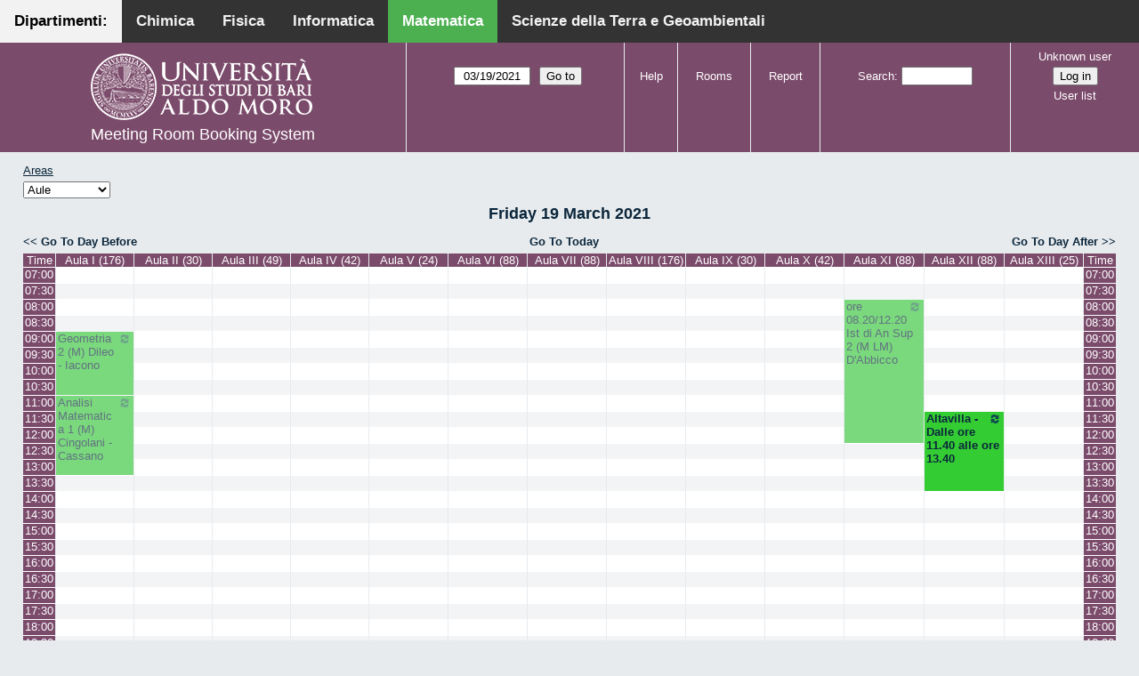

--- FILE ---
content_type: text/html; charset=utf-8
request_url: http://aule.scuolascienzeetecnologie.uniba.it/mrbs/matematica/day.php?year=2021&month=3&day=19&area=1&room=5
body_size: 6840
content:
<!DOCTYPE html>
<!--[if lte IE 9]>
<html lang="en" class="unsupported_browser">
<![endif]-->
<!--[if (!IE)|(gt IE 9)]><!-->
<html lang="en">
<!--<![endif]-->
<head>
<link rel="icon" href="favicon.gif" type="image/x-icon" />
<meta charset="utf-8">
<meta http-equiv="X-UA-Compatible" content="IE=edge">
<meta name="csrf_token" content="1f6c09b677dacc903f9b76bfbda3c0007f2a5a9d387e18d2c732ff3198f1d469">
<title>Meeting Room Booking System</title>
  <link href="jquery/ui/css/jquery-ui.structure.min.css" rel="stylesheet" type="text/css">
  <link href="jquery/ui/css/sunny/jquery-ui.theme.min.css" rel="stylesheet" type="text/css">
  <link href="jquery/datatables/css/jquery.dataTables.min.css" rel="stylesheet" type="text/css">
  <link href="jquery/datatables/css/buttons.dataTables.css" rel="stylesheet" type="text/css">
  <link href="jquery/datatables/css/fixedColumns.dataTables.min.css" rel="stylesheet" type="text/css">
  <link href="jquery/datatables/css/colReorder.dataTables.css" rel="stylesheet" type="text/css">
      
    <link rel="stylesheet" href="css/mrbs.css.php" type="text/css">
        <link rel="stylesheet" media="print" href="css/mrbs-print.css.php" type="text/css">
    <!--[if IE]>
    <link rel="stylesheet" href="css/mrbs-ie.css" type="text/css">
    <![endif]-->
        <meta name="robots" content="noindex, nofollow">
  <script type="text/javascript" src="jquery/jquery-3.2.1.min.js"></script>
    <script type="text/javascript" src="jquery/jquery-migrate-3.0.0.min.js"></script>
    <script type="text/javascript" src="jquery/ui/jquery-ui.min.js"></script>
      
<script type="text/javascript">
  //<![CDATA[
    function init(params)
  {
  }
  //]]>
</script>

<script type="text/javascript" src="js/functions.js.php?area=1"></script>
<script type="text/javascript" src="js/datepicker.js.php?area=1"></script>
<script type="text/javascript" src="js/general.js.php?area=1"></script>

    
  <script type="text/javascript" src="js/refresh.js.php?area=1"></script>
    <script type="text/javascript" src="js/resizable.js.php?area=1"></script>
  <script type="text/javascript" src="js/multiple.js.php?area=1"></script>
  
<!--[if lte IE 8]>
      <script src="js/html5shiv.min.js"></script>
    <![endif]-->
    
<script type="text/javascript">

//<![CDATA[


$(window).on('load', function() {

  var args = {day: '19',
              month: '3',
              year: '2021',
              area: '1',
              room: '5',
              page: 'day'};
    init(args);

});


//]]>
</script><style>
body {
  margin: 0;
  font-family: Arial, Helvetica, sans-serif;
}
.topnav {
  overflow: hidden;
  background-color: #333;
         position:fixed;
       top: 0;
       margin:auto;
       left: 0;
       right: 0;
       width: 100%;
  
  }
.topnav a {
  float: left;
  color: #f2f2f2;
  text-align: center;
  padding: 14px 16px;
  text-decoration: none;
  font-size: 17px;
  
}
.topnav a:hover {
  background-color: #ddd;
  text-decoration: none;
  color: black;
}
.topnav a.active {
  text-decoration: none;
  background-color: #4CAF50;
  color: white;
}
.topnav a.active2 {
  text-decoration: none;
  background-color: #f2f2f2;
  color: black;
}
</style>
</head>
<div class="topnav">
  <a class="active2" href="#">Dipartimenti: </a>
  <a href="http://aule.scuolascienzeetecnologie.uniba.it/mrbs/chimica/day.php?area=1">Chimica</a>
  <a href="http://aule.scuolascienzeetecnologie.uniba.it/mrbs/fisica/day.php?area=5">Fisica</a>
  <a href="https://classbook.di.uniba.it/">Informatica</a>
  <a class="active" href="http://aule.scuolascienzeetecnologie.uniba.it/mrbs/matematica/day.php?area=1">Matematica</a>
  <a href="http://aule.scuolascienzeetecnologie.uniba.it/mrbs/scterra/day.php?area=1">Scienze della Terra e Geoambientali</a>
</div>
<body class="non_js day">
    <script type="text/javascript">
      //<![CDATA[
      $('body').addClass('js').removeClass('non_js');
      //]]>
    </script> 
    <div class="unsupported_message">
<header class="banner simple">
<nav>
<ul>
<li>
<div class="company">
<div class="logo">
<a href="http://www.uniba.it/">
<img src="images/unibalogo.png" width="256" height="128" alt="Scuola di Scienze e Tecnologie">
</a>
</div>
<div class="mrbs">
<a href="index.php">Meeting Room Booking System</a>
</div>
</div>
</li>
</ul>
</nav>
</header>
<div class="contents">
<p>Unfortunately your browser isn't supported by MRBS.  You will need to upgrade to a more recent version, or else use another browser.</p>
</div>
</div>
<header class="banner">
<nav>
<ul>
<li>
<div class="company">
<div class="logo">
<a href="http://www.uniba.it/">
<img src="images/unibalogo.png" width="256" height="128" alt="Scuola di Scienze e Tecnologie">
</a>
</div>
<div class="mrbs">
<a href="index.php">Meeting Room Booking System</a>
</div>
</div>
</li>
<li>
<form action="day.php" method="get" id="Form1">
<span class="dateselector js_hidden" data-prefix="" data-day="19" data-month="3" data-year="2021" data-min-year="2016" data-max-year="2031" data-form-id="Form1">
<select id="day" name="day">
<option value="1">1</option>
<option value="2">2</option>
<option value="3">3</option>
<option value="4">4</option>
<option value="5">5</option>
<option value="6">6</option>
<option value="7">7</option>
<option value="8">8</option>
<option value="9">9</option>
<option value="10">10</option>
<option value="11">11</option>
<option value="12">12</option>
<option value="13">13</option>
<option value="14">14</option>
<option value="15">15</option>
<option value="16">16</option>
<option value="17">17</option>
<option value="18">18</option>
<option value="19" selected="selected">19</option>
<option value="20">20</option>
<option value="21">21</option>
<option value="22">22</option>
<option value="23">23</option>
<option value="24">24</option>
<option value="25">25</option>
<option value="26">26</option>
<option value="27">27</option>
<option value="28">28</option>
<option value="29">29</option>
<option value="30">30</option>
<option value="31">31</option>
</select>
<select id="month" name="month">
<option value="1">Jan</option>
<option value="2">Feb</option>
<option value="3" selected="selected">Mar</option>
<option value="4">Apr</option>
<option value="5">May</option>
<option value="6">Jun</option>
<option value="7">Jul</option>
<option value="8">Aug</option>
<option value="9">Sep</option>
<option value="10">Oct</option>
<option value="11">Nov</option>
<option value="12">Dec</option>
</select>
<select id="year" name="year">
<option value="2016">2016</option>
<option value="2017">2017</option>
<option value="2018">2018</option>
<option value="2019">2019</option>
<option value="2020">2020</option>
<option value="2021" selected="selected">2021</option>
<option value="2022">2022</option>
<option value="2023">2023</option>
<option value="2024">2024</option>
<option value="2025">2025</option>
<option value="2026">2026</option>
<option value="2027">2027</option>
<option value="2028">2028</option>
<option value="2029">2029</option>
<option value="2030">2030</option>
<option value="2031">2031</option>
</select>
</span>
<input type="hidden" name="area" value="1">
<input type="hidden" name="room" value="5">
<input type="submit" value="Go to">
</form>
</li>
<li>
<a href="help.php?day=19&amp;month=3&amp;year=2021&amp;area=1&amp;room=5">Help</a>
</li>
<li>
<a href="admin.php?day=19&amp;month=3&amp;year=2021&amp;area=1&amp;room=5">Rooms</a>
</li>
<li>
<a href="report.php?day=19&amp;month=3&amp;year=2021&amp;area=1&amp;room=5">Report</a>
</li>
<li>
<form id="header_search" method="post" action="search.php">
<input type="hidden" name="csrf_token" value="1f6c09b677dacc903f9b76bfbda3c0007f2a5a9d387e18d2c732ff3198f1d469">

<div>
<label><a href="search.php?advanced=1">Search</a></label>
<input type="search" name="search_str" value="" required>
<input type="hidden" name="day" value="19">
<input type="hidden" name="month" value="3">
<input type="hidden" name="year" value="2021">
<input type="hidden" name="area" value="1">
<input type="hidden" name="room" value="5">
</div>
</form>
</li>
<li id="logon_box">
<a href="">Unknown user</a>
<form method="post" action="admin.php">
<input type="hidden" name="csrf_token" value="1f6c09b677dacc903f9b76bfbda3c0007f2a5a9d387e18d2c732ff3198f1d469">
<input type="hidden" name="target_url" value="day.php?year=2021&amp;month=3&amp;day=19&amp;area=1&amp;room=5">
<input type="hidden" name="action" value="QueryName">
<input type="submit" value="Log in">
</form>
<a id="user_list_link" href="edit_users.php">User list</a>
</li>
</ul>
</nav>
</header>
<div class="contents">
<div id="dwm_header" class="screenonly">
<div id="dwm_areas">
<h3>Areas</h3>
<form id="areaChangeForm" method="get" action="day.php">
<input type="hidden" name="csrf_token" value="1f6c09b677dacc903f9b76bfbda3c0007f2a5a9d387e18d2c732ff3198f1d469">

<div>
<select class="room_area_select" id="area_select" name="area" onchange="this.form.submit()"><option  value="2">Laboratori</option>
<option selected="selected" value="1">Aule</option>
<option  value="3">Sala Riunioni</option>
</select>
<input type="hidden" name="day"   value="19">
<input type="hidden" name="month" value="3">
<input type="hidden" name="year"  value="2021">
<input type="submit" class="js_none" value="Change">
</div>
</form>
</div>
</div>
<div id="dwm">
<h2>Friday 19 March 2021</h2>
</div>

<nav class="date_nav">
  <a class="date_before" href="day.php?area=1&amp;room=5&amp;year=2021&amp;month=03&amp;day=18">Go To Day Before</a>
  <a class="date_now" href="day.php?area=1&amp;room=5">Go To Today</a>
  <a class="date_after" href="day.php?area=1&amp;room=5&amp;year=2021&amp;month=03&amp;day=20">Go To Day After</a>
</nav>
<table class="dwm_main" id="day_main" data-resolution="1800">
<thead>
<tr>
<th class="first_last" style="width: 1%">Time</th>
<th data-room="1" style="width: 7.538462%">
                        <a href="week.php?year=2021&amp;month=3&amp;day=19&amp;area=1&amp;room=1"
                        title="View Week &#10;&#10;Primo Anno CdL in Matematica ed Esami di Laurea- Piano Terra">Aula I (176)</a></th>
<th data-room="2" style="width: 7.538462%">
                        <a href="week.php?year=2021&amp;month=3&amp;day=19&amp;area=1&amp;room=2"
                        title="View Week &#10;&#10;Riservata ai Docenti afferenti al Dipartimento . PT">Aula II (30)</a></th>
<th data-room="4" style="width: 7.538462%">
                        <a href="week.php?year=2021&amp;month=3&amp;day=19&amp;area=1&amp;room=4"
                        title="View Week &#10;&#10;Docenti, Studenti, Commissioni Laurea CdL Mat.- PT">Aula III (49)</a></th>
<th data-room="5" style="width: 7.538462%">
                        <a href="week.php?year=2021&amp;month=3&amp;day=19&amp;area=1&amp;room=5"
                        title="View Week &#10;&#10;Riservata a Lezioni CdL Matematica - PT">Aula IV (42)</a></th>
<th data-room="6" style="width: 7.538462%">
                        <a href="week.php?year=2021&amp;month=3&amp;day=19&amp;area=1&amp;room=6"
                        title="View Week &#10;&#10;Riservata a Lezioni ed Esami - PT">Aula V (24)</a></th>
<th data-room="7" style="width: 7.538462%">
                        <a href="week.php?year=2021&amp;month=3&amp;day=19&amp;area=1&amp;room=7"
                        title="View Week &#10;&#10;Terzo Anno e Seminari del CdL in Matematica - PT">Aula VI (88)</a></th>
<th data-room="8" style="width: 7.538462%">
                        <a href="week.php?year=2021&amp;month=3&amp;day=19&amp;area=1&amp;room=8"
                        title="View Week &#10;&#10;Riservata a Lezioni ed Esami - PT">Aula VII (88)</a></th>
<th data-room="9" style="width: 7.538462%">
                        <a href="week.php?year=2021&amp;month=3&amp;day=19&amp;area=1&amp;room=9"
                        title="View Week &#10;&#10;Riservata a Lezioni ed Esami - Primo Piano">Aula VIII (176)</a></th>
<th data-room="10" style="width: 7.538462%">
                        <a href="week.php?year=2021&amp;month=3&amp;day=19&amp;area=1&amp;room=10"
                        title="View Week &#10;&#10;Riservata a Lezioni ed Esami CdL in Mat - Primo Piano">Aula IX (30)</a></th>
<th data-room="11" style="width: 7.538462%">
                        <a href="week.php?year=2021&amp;month=3&amp;day=19&amp;area=1&amp;room=11"
                        title="View Week &#10;&#10;Lezioni, Esami, Consiglio CdL in Mat e Mat Mag.-Primo Piano">Aula X (42)</a></th>
<th data-room="12" style="width: 7.538462%">
                        <a href="week.php?year=2021&amp;month=3&amp;day=19&amp;area=1&amp;room=12"
                        title="View Week &#10;&#10;Secondo Anno del CdL in Matematica - Primo Piano">Aula XI (88)</a></th>
<th data-room="13" style="width: 7.538462%">
                        <a href="week.php?year=2021&amp;month=3&amp;day=19&amp;area=1&amp;room=13"
                        title="View Week &#10;&#10;Riservata a Lezioni ed Esami - Primo Piano">Aula XII (88)</a></th>
<th data-room="14" style="width: 7.538462%">
                        <a href="week.php?year=2021&amp;month=3&amp;day=19&amp;area=1&amp;room=14"
                        title="View Week &#10;&#10;Riservata ai Docenti afferenti al Dipartimento - QP">Aula XIII (25)</a></th>
<th class="first_last" style="width: 1%">Time</th>
</tr>
</thead>
<tbody>
<tr class="even_row">
<td class="row_labels" data-seconds="25200">
<div class="celldiv slots1">
<a href="day.php?year=2021&amp;month=3&amp;day=19&amp;area=1&amp;room=5&amp;timetohighlight=25200" title="Highlight this line">07:00</a>
</div></td>
<td class="new">
<div class="celldiv slots1">
<a href="edit_entry.php?area=1&amp;room=1&amp;hour=7&amp;minute=0&amp;year=2021&amp;month=3&amp;day=19">
</a>
</div>
</td>
<td class="new">
<div class="celldiv slots1">
<a href="edit_entry.php?area=1&amp;room=2&amp;hour=7&amp;minute=0&amp;year=2021&amp;month=3&amp;day=19">
</a>
</div>
</td>
<td class="new">
<div class="celldiv slots1">
<a href="edit_entry.php?area=1&amp;room=4&amp;hour=7&amp;minute=0&amp;year=2021&amp;month=3&amp;day=19">
</a>
</div>
</td>
<td class="new">
<div class="celldiv slots1">
<a href="edit_entry.php?area=1&amp;room=5&amp;hour=7&amp;minute=0&amp;year=2021&amp;month=3&amp;day=19">
</a>
</div>
</td>
<td class="new">
<div class="celldiv slots1">
<a href="edit_entry.php?area=1&amp;room=6&amp;hour=7&amp;minute=0&amp;year=2021&amp;month=3&amp;day=19">
</a>
</div>
</td>
<td class="new">
<div class="celldiv slots1">
<a href="edit_entry.php?area=1&amp;room=7&amp;hour=7&amp;minute=0&amp;year=2021&amp;month=3&amp;day=19">
</a>
</div>
</td>
<td class="new">
<div class="celldiv slots1">
<a href="edit_entry.php?area=1&amp;room=8&amp;hour=7&amp;minute=0&amp;year=2021&amp;month=3&amp;day=19">
</a>
</div>
</td>
<td class="new">
<div class="celldiv slots1">
<a href="edit_entry.php?area=1&amp;room=9&amp;hour=7&amp;minute=0&amp;year=2021&amp;month=3&amp;day=19">
</a>
</div>
</td>
<td class="new">
<div class="celldiv slots1">
<a href="edit_entry.php?area=1&amp;room=10&amp;hour=7&amp;minute=0&amp;year=2021&amp;month=3&amp;day=19">
</a>
</div>
</td>
<td class="new">
<div class="celldiv slots1">
<a href="edit_entry.php?area=1&amp;room=11&amp;hour=7&amp;minute=0&amp;year=2021&amp;month=3&amp;day=19">
</a>
</div>
</td>
<td class="new">
<div class="celldiv slots1">
<a href="edit_entry.php?area=1&amp;room=12&amp;hour=7&amp;minute=0&amp;year=2021&amp;month=3&amp;day=19">
</a>
</div>
</td>
<td class="new">
<div class="celldiv slots1">
<a href="edit_entry.php?area=1&amp;room=13&amp;hour=7&amp;minute=0&amp;year=2021&amp;month=3&amp;day=19">
</a>
</div>
</td>
<td class="new">
<div class="celldiv slots1">
<a href="edit_entry.php?area=1&amp;room=14&amp;hour=7&amp;minute=0&amp;year=2021&amp;month=3&amp;day=19">
</a>
</div>
</td>
<td class="row_labels" data-seconds="25200">
<div class="celldiv slots1">
<a href="day.php?year=2021&amp;month=3&amp;day=19&amp;area=1&amp;room=5&amp;timetohighlight=25200" title="Highlight this line">07:00</a>
</div></td>
</tr>
<tr class="odd_row">
<td class="row_labels" data-seconds="27000">
<div class="celldiv slots1">
<a href="day.php?year=2021&amp;month=3&amp;day=19&amp;area=1&amp;room=5&amp;timetohighlight=27000" title="Highlight this line">07:30</a>
</div></td>
<td class="new">
<div class="celldiv slots1">
<a href="edit_entry.php?area=1&amp;room=1&amp;hour=7&amp;minute=30&amp;year=2021&amp;month=3&amp;day=19">
</a>
</div>
</td>
<td class="new">
<div class="celldiv slots1">
<a href="edit_entry.php?area=1&amp;room=2&amp;hour=7&amp;minute=30&amp;year=2021&amp;month=3&amp;day=19">
</a>
</div>
</td>
<td class="new">
<div class="celldiv slots1">
<a href="edit_entry.php?area=1&amp;room=4&amp;hour=7&amp;minute=30&amp;year=2021&amp;month=3&amp;day=19">
</a>
</div>
</td>
<td class="new">
<div class="celldiv slots1">
<a href="edit_entry.php?area=1&amp;room=5&amp;hour=7&amp;minute=30&amp;year=2021&amp;month=3&amp;day=19">
</a>
</div>
</td>
<td class="new">
<div class="celldiv slots1">
<a href="edit_entry.php?area=1&amp;room=6&amp;hour=7&amp;minute=30&amp;year=2021&amp;month=3&amp;day=19">
</a>
</div>
</td>
<td class="new">
<div class="celldiv slots1">
<a href="edit_entry.php?area=1&amp;room=7&amp;hour=7&amp;minute=30&amp;year=2021&amp;month=3&amp;day=19">
</a>
</div>
</td>
<td class="new">
<div class="celldiv slots1">
<a href="edit_entry.php?area=1&amp;room=8&amp;hour=7&amp;minute=30&amp;year=2021&amp;month=3&amp;day=19">
</a>
</div>
</td>
<td class="new">
<div class="celldiv slots1">
<a href="edit_entry.php?area=1&amp;room=9&amp;hour=7&amp;minute=30&amp;year=2021&amp;month=3&amp;day=19">
</a>
</div>
</td>
<td class="new">
<div class="celldiv slots1">
<a href="edit_entry.php?area=1&amp;room=10&amp;hour=7&amp;minute=30&amp;year=2021&amp;month=3&amp;day=19">
</a>
</div>
</td>
<td class="new">
<div class="celldiv slots1">
<a href="edit_entry.php?area=1&amp;room=11&amp;hour=7&amp;minute=30&amp;year=2021&amp;month=3&amp;day=19">
</a>
</div>
</td>
<td class="new">
<div class="celldiv slots1">
<a href="edit_entry.php?area=1&amp;room=12&amp;hour=7&amp;minute=30&amp;year=2021&amp;month=3&amp;day=19">
</a>
</div>
</td>
<td class="new">
<div class="celldiv slots1">
<a href="edit_entry.php?area=1&amp;room=13&amp;hour=7&amp;minute=30&amp;year=2021&amp;month=3&amp;day=19">
</a>
</div>
</td>
<td class="new">
<div class="celldiv slots1">
<a href="edit_entry.php?area=1&amp;room=14&amp;hour=7&amp;minute=30&amp;year=2021&amp;month=3&amp;day=19">
</a>
</div>
</td>
<td class="row_labels" data-seconds="27000">
<div class="celldiv slots1">
<a href="day.php?year=2021&amp;month=3&amp;day=19&amp;area=1&amp;room=5&amp;timetohighlight=27000" title="Highlight this line">07:30</a>
</div></td>
</tr>
<tr class="even_row">
<td class="row_labels" data-seconds="28800">
<div class="celldiv slots1">
<a href="day.php?year=2021&amp;month=3&amp;day=19&amp;area=1&amp;room=5&amp;timetohighlight=28800" title="Highlight this line">08:00</a>
</div></td>
<td class="new">
<div class="celldiv slots1">
<a href="edit_entry.php?area=1&amp;room=1&amp;hour=8&amp;minute=0&amp;year=2021&amp;month=3&amp;day=19">
</a>
</div>
</td>
<td class="new">
<div class="celldiv slots1">
<a href="edit_entry.php?area=1&amp;room=2&amp;hour=8&amp;minute=0&amp;year=2021&amp;month=3&amp;day=19">
</a>
</div>
</td>
<td class="new">
<div class="celldiv slots1">
<a href="edit_entry.php?area=1&amp;room=4&amp;hour=8&amp;minute=0&amp;year=2021&amp;month=3&amp;day=19">
</a>
</div>
</td>
<td class="new">
<div class="celldiv slots1">
<a href="edit_entry.php?area=1&amp;room=5&amp;hour=8&amp;minute=0&amp;year=2021&amp;month=3&amp;day=19">
</a>
</div>
</td>
<td class="new">
<div class="celldiv slots1">
<a href="edit_entry.php?area=1&amp;room=6&amp;hour=8&amp;minute=0&amp;year=2021&amp;month=3&amp;day=19">
</a>
</div>
</td>
<td class="new">
<div class="celldiv slots1">
<a href="edit_entry.php?area=1&amp;room=7&amp;hour=8&amp;minute=0&amp;year=2021&amp;month=3&amp;day=19">
</a>
</div>
</td>
<td class="new">
<div class="celldiv slots1">
<a href="edit_entry.php?area=1&amp;room=8&amp;hour=8&amp;minute=0&amp;year=2021&amp;month=3&amp;day=19">
</a>
</div>
</td>
<td class="new">
<div class="celldiv slots1">
<a href="edit_entry.php?area=1&amp;room=9&amp;hour=8&amp;minute=0&amp;year=2021&amp;month=3&amp;day=19">
</a>
</div>
</td>
<td class="new">
<div class="celldiv slots1">
<a href="edit_entry.php?area=1&amp;room=10&amp;hour=8&amp;minute=0&amp;year=2021&amp;month=3&amp;day=19">
</a>
</div>
</td>
<td class="new">
<div class="celldiv slots1">
<a href="edit_entry.php?area=1&amp;room=11&amp;hour=8&amp;minute=0&amp;year=2021&amp;month=3&amp;day=19">
</a>
</div>
</td>
<td class="L tentative" rowspan="9">
<div data-id="21846" data-type="L" class="celldiv slots9">
<a href="view_entry.php?id=21846&amp;area=1&amp;day=19&amp;month=3&amp;year=2021" title="ore 08.20/12.20
Lezione di Istituzioni di Analisi Superiore 2
Primo Anno
CdL in Matematica Magistrale
Docente: D'Abbicco"><img class="repeat_symbol L tentative" src="images/repeat.png" alt="Series" title="Series" width="10" height="10">ore 08.20/12.20 Ist di An Sup 2 (M LM) D'Abbicco</a>
</div>
</td>
<td class="new">
<div class="celldiv slots1">
<a href="edit_entry.php?area=1&amp;room=13&amp;hour=8&amp;minute=0&amp;year=2021&amp;month=3&amp;day=19">
</a>
</div>
</td>
<td class="new">
<div class="celldiv slots1">
<a href="edit_entry.php?area=1&amp;room=14&amp;hour=8&amp;minute=0&amp;year=2021&amp;month=3&amp;day=19">
</a>
</div>
</td>
<td class="row_labels" data-seconds="28800">
<div class="celldiv slots1">
<a href="day.php?year=2021&amp;month=3&amp;day=19&amp;area=1&amp;room=5&amp;timetohighlight=28800" title="Highlight this line">08:00</a>
</div></td>
</tr>
<tr class="odd_row">
<td class="row_labels" data-seconds="30600">
<div class="celldiv slots1">
<a href="day.php?year=2021&amp;month=3&amp;day=19&amp;area=1&amp;room=5&amp;timetohighlight=30600" title="Highlight this line">08:30</a>
</div></td>
<td class="new">
<div class="celldiv slots1">
<a href="edit_entry.php?area=1&amp;room=1&amp;hour=8&amp;minute=30&amp;year=2021&amp;month=3&amp;day=19">
</a>
</div>
</td>
<td class="new">
<div class="celldiv slots1">
<a href="edit_entry.php?area=1&amp;room=2&amp;hour=8&amp;minute=30&amp;year=2021&amp;month=3&amp;day=19">
</a>
</div>
</td>
<td class="new">
<div class="celldiv slots1">
<a href="edit_entry.php?area=1&amp;room=4&amp;hour=8&amp;minute=30&amp;year=2021&amp;month=3&amp;day=19">
</a>
</div>
</td>
<td class="new">
<div class="celldiv slots1">
<a href="edit_entry.php?area=1&amp;room=5&amp;hour=8&amp;minute=30&amp;year=2021&amp;month=3&amp;day=19">
</a>
</div>
</td>
<td class="new">
<div class="celldiv slots1">
<a href="edit_entry.php?area=1&amp;room=6&amp;hour=8&amp;minute=30&amp;year=2021&amp;month=3&amp;day=19">
</a>
</div>
</td>
<td class="new">
<div class="celldiv slots1">
<a href="edit_entry.php?area=1&amp;room=7&amp;hour=8&amp;minute=30&amp;year=2021&amp;month=3&amp;day=19">
</a>
</div>
</td>
<td class="new">
<div class="celldiv slots1">
<a href="edit_entry.php?area=1&amp;room=8&amp;hour=8&amp;minute=30&amp;year=2021&amp;month=3&amp;day=19">
</a>
</div>
</td>
<td class="new">
<div class="celldiv slots1">
<a href="edit_entry.php?area=1&amp;room=9&amp;hour=8&amp;minute=30&amp;year=2021&amp;month=3&amp;day=19">
</a>
</div>
</td>
<td class="new">
<div class="celldiv slots1">
<a href="edit_entry.php?area=1&amp;room=10&amp;hour=8&amp;minute=30&amp;year=2021&amp;month=3&amp;day=19">
</a>
</div>
</td>
<td class="new">
<div class="celldiv slots1">
<a href="edit_entry.php?area=1&amp;room=11&amp;hour=8&amp;minute=30&amp;year=2021&amp;month=3&amp;day=19">
</a>
</div>
</td>
<td class="new">
<div class="celldiv slots1">
<a href="edit_entry.php?area=1&amp;room=13&amp;hour=8&amp;minute=30&amp;year=2021&amp;month=3&amp;day=19">
</a>
</div>
</td>
<td class="new">
<div class="celldiv slots1">
<a href="edit_entry.php?area=1&amp;room=14&amp;hour=8&amp;minute=30&amp;year=2021&amp;month=3&amp;day=19">
</a>
</div>
</td>
<td class="row_labels" data-seconds="30600">
<div class="celldiv slots1">
<a href="day.php?year=2021&amp;month=3&amp;day=19&amp;area=1&amp;room=5&amp;timetohighlight=30600" title="Highlight this line">08:30</a>
</div></td>
</tr>
<tr class="even_row">
<td class="row_labels" data-seconds="32400">
<div class="celldiv slots1">
<a href="day.php?year=2021&amp;month=3&amp;day=19&amp;area=1&amp;room=5&amp;timetohighlight=32400" title="Highlight this line">09:00</a>
</div></td>
<td class="L tentative" rowspan="4">
<div data-id="21844" data-type="L" class="celldiv slots4">
<a href="view_entry.php?id=21844&amp;area=1&amp;day=19&amp;month=3&amp;year=2021" title="Lezione di Geometria 2
Primo Anno
CdL in Matematica
Docenti: Dileo - Iacono"><img class="repeat_symbol L tentative" src="images/repeat.png" alt="Series" title="Series" width="10" height="10">Geometria 2 (M) Dileo - Iacono</a>
</div>
</td>
<td class="new">
<div class="celldiv slots1">
<a href="edit_entry.php?area=1&amp;room=2&amp;hour=9&amp;minute=0&amp;year=2021&amp;month=3&amp;day=19">
</a>
</div>
</td>
<td class="new">
<div class="celldiv slots1">
<a href="edit_entry.php?area=1&amp;room=4&amp;hour=9&amp;minute=0&amp;year=2021&amp;month=3&amp;day=19">
</a>
</div>
</td>
<td class="new">
<div class="celldiv slots1">
<a href="edit_entry.php?area=1&amp;room=5&amp;hour=9&amp;minute=0&amp;year=2021&amp;month=3&amp;day=19">
</a>
</div>
</td>
<td class="new">
<div class="celldiv slots1">
<a href="edit_entry.php?area=1&amp;room=6&amp;hour=9&amp;minute=0&amp;year=2021&amp;month=3&amp;day=19">
</a>
</div>
</td>
<td class="new">
<div class="celldiv slots1">
<a href="edit_entry.php?area=1&amp;room=7&amp;hour=9&amp;minute=0&amp;year=2021&amp;month=3&amp;day=19">
</a>
</div>
</td>
<td class="new">
<div class="celldiv slots1">
<a href="edit_entry.php?area=1&amp;room=8&amp;hour=9&amp;minute=0&amp;year=2021&amp;month=3&amp;day=19">
</a>
</div>
</td>
<td class="new">
<div class="celldiv slots1">
<a href="edit_entry.php?area=1&amp;room=9&amp;hour=9&amp;minute=0&amp;year=2021&amp;month=3&amp;day=19">
</a>
</div>
</td>
<td class="new">
<div class="celldiv slots1">
<a href="edit_entry.php?area=1&amp;room=10&amp;hour=9&amp;minute=0&amp;year=2021&amp;month=3&amp;day=19">
</a>
</div>
</td>
<td class="new">
<div class="celldiv slots1">
<a href="edit_entry.php?area=1&amp;room=11&amp;hour=9&amp;minute=0&amp;year=2021&amp;month=3&amp;day=19">
</a>
</div>
</td>
<td class="new">
<div class="celldiv slots1">
<a href="edit_entry.php?area=1&amp;room=13&amp;hour=9&amp;minute=0&amp;year=2021&amp;month=3&amp;day=19">
</a>
</div>
</td>
<td class="new">
<div class="celldiv slots1">
<a href="edit_entry.php?area=1&amp;room=14&amp;hour=9&amp;minute=0&amp;year=2021&amp;month=3&amp;day=19">
</a>
</div>
</td>
<td class="row_labels" data-seconds="32400">
<div class="celldiv slots1">
<a href="day.php?year=2021&amp;month=3&amp;day=19&amp;area=1&amp;room=5&amp;timetohighlight=32400" title="Highlight this line">09:00</a>
</div></td>
</tr>
<tr class="odd_row">
<td class="row_labels" data-seconds="34200">
<div class="celldiv slots1">
<a href="day.php?year=2021&amp;month=3&amp;day=19&amp;area=1&amp;room=5&amp;timetohighlight=34200" title="Highlight this line">09:30</a>
</div></td>
<td class="new">
<div class="celldiv slots1">
<a href="edit_entry.php?area=1&amp;room=2&amp;hour=9&amp;minute=30&amp;year=2021&amp;month=3&amp;day=19">
</a>
</div>
</td>
<td class="new">
<div class="celldiv slots1">
<a href="edit_entry.php?area=1&amp;room=4&amp;hour=9&amp;minute=30&amp;year=2021&amp;month=3&amp;day=19">
</a>
</div>
</td>
<td class="new">
<div class="celldiv slots1">
<a href="edit_entry.php?area=1&amp;room=5&amp;hour=9&amp;minute=30&amp;year=2021&amp;month=3&amp;day=19">
</a>
</div>
</td>
<td class="new">
<div class="celldiv slots1">
<a href="edit_entry.php?area=1&amp;room=6&amp;hour=9&amp;minute=30&amp;year=2021&amp;month=3&amp;day=19">
</a>
</div>
</td>
<td class="new">
<div class="celldiv slots1">
<a href="edit_entry.php?area=1&amp;room=7&amp;hour=9&amp;minute=30&amp;year=2021&amp;month=3&amp;day=19">
</a>
</div>
</td>
<td class="new">
<div class="celldiv slots1">
<a href="edit_entry.php?area=1&amp;room=8&amp;hour=9&amp;minute=30&amp;year=2021&amp;month=3&amp;day=19">
</a>
</div>
</td>
<td class="new">
<div class="celldiv slots1">
<a href="edit_entry.php?area=1&amp;room=9&amp;hour=9&amp;minute=30&amp;year=2021&amp;month=3&amp;day=19">
</a>
</div>
</td>
<td class="new">
<div class="celldiv slots1">
<a href="edit_entry.php?area=1&amp;room=10&amp;hour=9&amp;minute=30&amp;year=2021&amp;month=3&amp;day=19">
</a>
</div>
</td>
<td class="new">
<div class="celldiv slots1">
<a href="edit_entry.php?area=1&amp;room=11&amp;hour=9&amp;minute=30&amp;year=2021&amp;month=3&amp;day=19">
</a>
</div>
</td>
<td class="new">
<div class="celldiv slots1">
<a href="edit_entry.php?area=1&amp;room=13&amp;hour=9&amp;minute=30&amp;year=2021&amp;month=3&amp;day=19">
</a>
</div>
</td>
<td class="new">
<div class="celldiv slots1">
<a href="edit_entry.php?area=1&amp;room=14&amp;hour=9&amp;minute=30&amp;year=2021&amp;month=3&amp;day=19">
</a>
</div>
</td>
<td class="row_labels" data-seconds="34200">
<div class="celldiv slots1">
<a href="day.php?year=2021&amp;month=3&amp;day=19&amp;area=1&amp;room=5&amp;timetohighlight=34200" title="Highlight this line">09:30</a>
</div></td>
</tr>
<tr class="even_row">
<td class="row_labels" data-seconds="36000">
<div class="celldiv slots1">
<a href="day.php?year=2021&amp;month=3&amp;day=19&amp;area=1&amp;room=5&amp;timetohighlight=36000" title="Highlight this line">10:00</a>
</div></td>
<td class="new">
<div class="celldiv slots1">
<a href="edit_entry.php?area=1&amp;room=2&amp;hour=10&amp;minute=0&amp;year=2021&amp;month=3&amp;day=19">
</a>
</div>
</td>
<td class="new">
<div class="celldiv slots1">
<a href="edit_entry.php?area=1&amp;room=4&amp;hour=10&amp;minute=0&amp;year=2021&amp;month=3&amp;day=19">
</a>
</div>
</td>
<td class="new">
<div class="celldiv slots1">
<a href="edit_entry.php?area=1&amp;room=5&amp;hour=10&amp;minute=0&amp;year=2021&amp;month=3&amp;day=19">
</a>
</div>
</td>
<td class="new">
<div class="celldiv slots1">
<a href="edit_entry.php?area=1&amp;room=6&amp;hour=10&amp;minute=0&amp;year=2021&amp;month=3&amp;day=19">
</a>
</div>
</td>
<td class="new">
<div class="celldiv slots1">
<a href="edit_entry.php?area=1&amp;room=7&amp;hour=10&amp;minute=0&amp;year=2021&amp;month=3&amp;day=19">
</a>
</div>
</td>
<td class="new">
<div class="celldiv slots1">
<a href="edit_entry.php?area=1&amp;room=8&amp;hour=10&amp;minute=0&amp;year=2021&amp;month=3&amp;day=19">
</a>
</div>
</td>
<td class="new">
<div class="celldiv slots1">
<a href="edit_entry.php?area=1&amp;room=9&amp;hour=10&amp;minute=0&amp;year=2021&amp;month=3&amp;day=19">
</a>
</div>
</td>
<td class="new">
<div class="celldiv slots1">
<a href="edit_entry.php?area=1&amp;room=10&amp;hour=10&amp;minute=0&amp;year=2021&amp;month=3&amp;day=19">
</a>
</div>
</td>
<td class="new">
<div class="celldiv slots1">
<a href="edit_entry.php?area=1&amp;room=11&amp;hour=10&amp;minute=0&amp;year=2021&amp;month=3&amp;day=19">
</a>
</div>
</td>
<td class="new">
<div class="celldiv slots1">
<a href="edit_entry.php?area=1&amp;room=13&amp;hour=10&amp;minute=0&amp;year=2021&amp;month=3&amp;day=19">
</a>
</div>
</td>
<td class="new">
<div class="celldiv slots1">
<a href="edit_entry.php?area=1&amp;room=14&amp;hour=10&amp;minute=0&amp;year=2021&amp;month=3&amp;day=19">
</a>
</div>
</td>
<td class="row_labels" data-seconds="36000">
<div class="celldiv slots1">
<a href="day.php?year=2021&amp;month=3&amp;day=19&amp;area=1&amp;room=5&amp;timetohighlight=36000" title="Highlight this line">10:00</a>
</div></td>
</tr>
<tr class="odd_row">
<td class="row_labels" data-seconds="37800">
<div class="celldiv slots1">
<a href="day.php?year=2021&amp;month=3&amp;day=19&amp;area=1&amp;room=5&amp;timetohighlight=37800" title="Highlight this line">10:30</a>
</div></td>
<td class="new">
<div class="celldiv slots1">
<a href="edit_entry.php?area=1&amp;room=2&amp;hour=10&amp;minute=30&amp;year=2021&amp;month=3&amp;day=19">
</a>
</div>
</td>
<td class="new">
<div class="celldiv slots1">
<a href="edit_entry.php?area=1&amp;room=4&amp;hour=10&amp;minute=30&amp;year=2021&amp;month=3&amp;day=19">
</a>
</div>
</td>
<td class="new">
<div class="celldiv slots1">
<a href="edit_entry.php?area=1&amp;room=5&amp;hour=10&amp;minute=30&amp;year=2021&amp;month=3&amp;day=19">
</a>
</div>
</td>
<td class="new">
<div class="celldiv slots1">
<a href="edit_entry.php?area=1&amp;room=6&amp;hour=10&amp;minute=30&amp;year=2021&amp;month=3&amp;day=19">
</a>
</div>
</td>
<td class="new">
<div class="celldiv slots1">
<a href="edit_entry.php?area=1&amp;room=7&amp;hour=10&amp;minute=30&amp;year=2021&amp;month=3&amp;day=19">
</a>
</div>
</td>
<td class="new">
<div class="celldiv slots1">
<a href="edit_entry.php?area=1&amp;room=8&amp;hour=10&amp;minute=30&amp;year=2021&amp;month=3&amp;day=19">
</a>
</div>
</td>
<td class="new">
<div class="celldiv slots1">
<a href="edit_entry.php?area=1&amp;room=9&amp;hour=10&amp;minute=30&amp;year=2021&amp;month=3&amp;day=19">
</a>
</div>
</td>
<td class="new">
<div class="celldiv slots1">
<a href="edit_entry.php?area=1&amp;room=10&amp;hour=10&amp;minute=30&amp;year=2021&amp;month=3&amp;day=19">
</a>
</div>
</td>
<td class="new">
<div class="celldiv slots1">
<a href="edit_entry.php?area=1&amp;room=11&amp;hour=10&amp;minute=30&amp;year=2021&amp;month=3&amp;day=19">
</a>
</div>
</td>
<td class="new">
<div class="celldiv slots1">
<a href="edit_entry.php?area=1&amp;room=13&amp;hour=10&amp;minute=30&amp;year=2021&amp;month=3&amp;day=19">
</a>
</div>
</td>
<td class="new">
<div class="celldiv slots1">
<a href="edit_entry.php?area=1&amp;room=14&amp;hour=10&amp;minute=30&amp;year=2021&amp;month=3&amp;day=19">
</a>
</div>
</td>
<td class="row_labels" data-seconds="37800">
<div class="celldiv slots1">
<a href="day.php?year=2021&amp;month=3&amp;day=19&amp;area=1&amp;room=5&amp;timetohighlight=37800" title="Highlight this line">10:30</a>
</div></td>
</tr>
<tr class="even_row">
<td class="row_labels" data-seconds="39600">
<div class="celldiv slots1">
<a href="day.php?year=2021&amp;month=3&amp;day=19&amp;area=1&amp;room=5&amp;timetohighlight=39600" title="Highlight this line">11:00</a>
</div></td>
<td class="L tentative" rowspan="5">
<div data-id="21845" data-type="L" class="celldiv slots5">
<a href="view_entry.php?id=21845&amp;area=1&amp;day=19&amp;month=3&amp;year=2021" title="Lezione di Analisi Matematica 2
CdL in Matematica
Docenti: Cingolani - Cassano"><img class="repeat_symbol L tentative" src="images/repeat.png" alt="Series" title="Series" width="10" height="10">Analisi Matematica 1 (M) Cingolani - Cassano</a>
</div>
</td>
<td class="new">
<div class="celldiv slots1">
<a href="edit_entry.php?area=1&amp;room=2&amp;hour=11&amp;minute=0&amp;year=2021&amp;month=3&amp;day=19">
</a>
</div>
</td>
<td class="new">
<div class="celldiv slots1">
<a href="edit_entry.php?area=1&amp;room=4&amp;hour=11&amp;minute=0&amp;year=2021&amp;month=3&amp;day=19">
</a>
</div>
</td>
<td class="new">
<div class="celldiv slots1">
<a href="edit_entry.php?area=1&amp;room=5&amp;hour=11&amp;minute=0&amp;year=2021&amp;month=3&amp;day=19">
</a>
</div>
</td>
<td class="new">
<div class="celldiv slots1">
<a href="edit_entry.php?area=1&amp;room=6&amp;hour=11&amp;minute=0&amp;year=2021&amp;month=3&amp;day=19">
</a>
</div>
</td>
<td class="new">
<div class="celldiv slots1">
<a href="edit_entry.php?area=1&amp;room=7&amp;hour=11&amp;minute=0&amp;year=2021&amp;month=3&amp;day=19">
</a>
</div>
</td>
<td class="new">
<div class="celldiv slots1">
<a href="edit_entry.php?area=1&amp;room=8&amp;hour=11&amp;minute=0&amp;year=2021&amp;month=3&amp;day=19">
</a>
</div>
</td>
<td class="new">
<div class="celldiv slots1">
<a href="edit_entry.php?area=1&amp;room=9&amp;hour=11&amp;minute=0&amp;year=2021&amp;month=3&amp;day=19">
</a>
</div>
</td>
<td class="new">
<div class="celldiv slots1">
<a href="edit_entry.php?area=1&amp;room=10&amp;hour=11&amp;minute=0&amp;year=2021&amp;month=3&amp;day=19">
</a>
</div>
</td>
<td class="new">
<div class="celldiv slots1">
<a href="edit_entry.php?area=1&amp;room=11&amp;hour=11&amp;minute=0&amp;year=2021&amp;month=3&amp;day=19">
</a>
</div>
</td>
<td class="new">
<div class="celldiv slots1">
<a href="edit_entry.php?area=1&amp;room=13&amp;hour=11&amp;minute=0&amp;year=2021&amp;month=3&amp;day=19">
</a>
</div>
</td>
<td class="new">
<div class="celldiv slots1">
<a href="edit_entry.php?area=1&amp;room=14&amp;hour=11&amp;minute=0&amp;year=2021&amp;month=3&amp;day=19">
</a>
</div>
</td>
<td class="row_labels" data-seconds="39600">
<div class="celldiv slots1">
<a href="day.php?year=2021&amp;month=3&amp;day=19&amp;area=1&amp;room=5&amp;timetohighlight=39600" title="Highlight this line">11:00</a>
</div></td>
</tr>
<tr class="odd_row">
<td class="row_labels" data-seconds="41400">
<div class="celldiv slots1">
<a href="day.php?year=2021&amp;month=3&amp;day=19&amp;area=1&amp;room=5&amp;timetohighlight=41400" title="Highlight this line">11:30</a>
</div></td>
<td class="new">
<div class="celldiv slots1">
<a href="edit_entry.php?area=1&amp;room=2&amp;hour=11&amp;minute=30&amp;year=2021&amp;month=3&amp;day=19">
</a>
</div>
</td>
<td class="new">
<div class="celldiv slots1">
<a href="edit_entry.php?area=1&amp;room=4&amp;hour=11&amp;minute=30&amp;year=2021&amp;month=3&amp;day=19">
</a>
</div>
</td>
<td class="new">
<div class="celldiv slots1">
<a href="edit_entry.php?area=1&amp;room=5&amp;hour=11&amp;minute=30&amp;year=2021&amp;month=3&amp;day=19">
</a>
</div>
</td>
<td class="new">
<div class="celldiv slots1">
<a href="edit_entry.php?area=1&amp;room=6&amp;hour=11&amp;minute=30&amp;year=2021&amp;month=3&amp;day=19">
</a>
</div>
</td>
<td class="new">
<div class="celldiv slots1">
<a href="edit_entry.php?area=1&amp;room=7&amp;hour=11&amp;minute=30&amp;year=2021&amp;month=3&amp;day=19">
</a>
</div>
</td>
<td class="new">
<div class="celldiv slots1">
<a href="edit_entry.php?area=1&amp;room=8&amp;hour=11&amp;minute=30&amp;year=2021&amp;month=3&amp;day=19">
</a>
</div>
</td>
<td class="new">
<div class="celldiv slots1">
<a href="edit_entry.php?area=1&amp;room=9&amp;hour=11&amp;minute=30&amp;year=2021&amp;month=3&amp;day=19">
</a>
</div>
</td>
<td class="new">
<div class="celldiv slots1">
<a href="edit_entry.php?area=1&amp;room=10&amp;hour=11&amp;minute=30&amp;year=2021&amp;month=3&amp;day=19">
</a>
</div>
</td>
<td class="new">
<div class="celldiv slots1">
<a href="edit_entry.php?area=1&amp;room=11&amp;hour=11&amp;minute=30&amp;year=2021&amp;month=3&amp;day=19">
</a>
</div>
</td>
<td class="L" rowspan="5">
<div data-id="21697" data-type="L" class="celldiv slots5">
<a href="view_entry.php?id=21697&amp;area=1&amp;day=19&amp;month=3&amp;year=2021" title="Dalle ore 11.40 alle ore 13.40, 
fino al 21 Maggio 2021
Lezione on line - utilizzo aula da parte del Docente
Corso di Geometria 4
CdL in Matematica
Docente: Amedeo Altavilla"><img class="repeat_symbol L" src="images/repeat.png" alt="Series" title="Series" width="10" height="10">Altavilla - Dalle ore 11.40 alle ore 13.40</a>
</div>
</td>
<td class="new">
<div class="celldiv slots1">
<a href="edit_entry.php?area=1&amp;room=14&amp;hour=11&amp;minute=30&amp;year=2021&amp;month=3&amp;day=19">
</a>
</div>
</td>
<td class="row_labels" data-seconds="41400">
<div class="celldiv slots1">
<a href="day.php?year=2021&amp;month=3&amp;day=19&amp;area=1&amp;room=5&amp;timetohighlight=41400" title="Highlight this line">11:30</a>
</div></td>
</tr>
<tr class="even_row">
<td class="row_labels" data-seconds="43200">
<div class="celldiv slots1">
<a href="day.php?year=2021&amp;month=3&amp;day=19&amp;area=1&amp;room=5&amp;timetohighlight=43200" title="Highlight this line">12:00</a>
</div></td>
<td class="new">
<div class="celldiv slots1">
<a href="edit_entry.php?area=1&amp;room=2&amp;hour=12&amp;minute=0&amp;year=2021&amp;month=3&amp;day=19">
</a>
</div>
</td>
<td class="new">
<div class="celldiv slots1">
<a href="edit_entry.php?area=1&amp;room=4&amp;hour=12&amp;minute=0&amp;year=2021&amp;month=3&amp;day=19">
</a>
</div>
</td>
<td class="new">
<div class="celldiv slots1">
<a href="edit_entry.php?area=1&amp;room=5&amp;hour=12&amp;minute=0&amp;year=2021&amp;month=3&amp;day=19">
</a>
</div>
</td>
<td class="new">
<div class="celldiv slots1">
<a href="edit_entry.php?area=1&amp;room=6&amp;hour=12&amp;minute=0&amp;year=2021&amp;month=3&amp;day=19">
</a>
</div>
</td>
<td class="new">
<div class="celldiv slots1">
<a href="edit_entry.php?area=1&amp;room=7&amp;hour=12&amp;minute=0&amp;year=2021&amp;month=3&amp;day=19">
</a>
</div>
</td>
<td class="new">
<div class="celldiv slots1">
<a href="edit_entry.php?area=1&amp;room=8&amp;hour=12&amp;minute=0&amp;year=2021&amp;month=3&amp;day=19">
</a>
</div>
</td>
<td class="new">
<div class="celldiv slots1">
<a href="edit_entry.php?area=1&amp;room=9&amp;hour=12&amp;minute=0&amp;year=2021&amp;month=3&amp;day=19">
</a>
</div>
</td>
<td class="new">
<div class="celldiv slots1">
<a href="edit_entry.php?area=1&amp;room=10&amp;hour=12&amp;minute=0&amp;year=2021&amp;month=3&amp;day=19">
</a>
</div>
</td>
<td class="new">
<div class="celldiv slots1">
<a href="edit_entry.php?area=1&amp;room=11&amp;hour=12&amp;minute=0&amp;year=2021&amp;month=3&amp;day=19">
</a>
</div>
</td>
<td class="new">
<div class="celldiv slots1">
<a href="edit_entry.php?area=1&amp;room=14&amp;hour=12&amp;minute=0&amp;year=2021&amp;month=3&amp;day=19">
</a>
</div>
</td>
<td class="row_labels" data-seconds="43200">
<div class="celldiv slots1">
<a href="day.php?year=2021&amp;month=3&amp;day=19&amp;area=1&amp;room=5&amp;timetohighlight=43200" title="Highlight this line">12:00</a>
</div></td>
</tr>
<tr class="odd_row">
<td class="row_labels" data-seconds="45000">
<div class="celldiv slots1">
<a href="day.php?year=2021&amp;month=3&amp;day=19&amp;area=1&amp;room=5&amp;timetohighlight=45000" title="Highlight this line">12:30</a>
</div></td>
<td class="new">
<div class="celldiv slots1">
<a href="edit_entry.php?area=1&amp;room=2&amp;hour=12&amp;minute=30&amp;year=2021&amp;month=3&amp;day=19">
</a>
</div>
</td>
<td class="new">
<div class="celldiv slots1">
<a href="edit_entry.php?area=1&amp;room=4&amp;hour=12&amp;minute=30&amp;year=2021&amp;month=3&amp;day=19">
</a>
</div>
</td>
<td class="new">
<div class="celldiv slots1">
<a href="edit_entry.php?area=1&amp;room=5&amp;hour=12&amp;minute=30&amp;year=2021&amp;month=3&amp;day=19">
</a>
</div>
</td>
<td class="new">
<div class="celldiv slots1">
<a href="edit_entry.php?area=1&amp;room=6&amp;hour=12&amp;minute=30&amp;year=2021&amp;month=3&amp;day=19">
</a>
</div>
</td>
<td class="new">
<div class="celldiv slots1">
<a href="edit_entry.php?area=1&amp;room=7&amp;hour=12&amp;minute=30&amp;year=2021&amp;month=3&amp;day=19">
</a>
</div>
</td>
<td class="new">
<div class="celldiv slots1">
<a href="edit_entry.php?area=1&amp;room=8&amp;hour=12&amp;minute=30&amp;year=2021&amp;month=3&amp;day=19">
</a>
</div>
</td>
<td class="new">
<div class="celldiv slots1">
<a href="edit_entry.php?area=1&amp;room=9&amp;hour=12&amp;minute=30&amp;year=2021&amp;month=3&amp;day=19">
</a>
</div>
</td>
<td class="new">
<div class="celldiv slots1">
<a href="edit_entry.php?area=1&amp;room=10&amp;hour=12&amp;minute=30&amp;year=2021&amp;month=3&amp;day=19">
</a>
</div>
</td>
<td class="new">
<div class="celldiv slots1">
<a href="edit_entry.php?area=1&amp;room=11&amp;hour=12&amp;minute=30&amp;year=2021&amp;month=3&amp;day=19">
</a>
</div>
</td>
<td class="new">
<div class="celldiv slots1">
<a href="edit_entry.php?area=1&amp;room=12&amp;hour=12&amp;minute=30&amp;year=2021&amp;month=3&amp;day=19">
</a>
</div>
</td>
<td class="new">
<div class="celldiv slots1">
<a href="edit_entry.php?area=1&amp;room=14&amp;hour=12&amp;minute=30&amp;year=2021&amp;month=3&amp;day=19">
</a>
</div>
</td>
<td class="row_labels" data-seconds="45000">
<div class="celldiv slots1">
<a href="day.php?year=2021&amp;month=3&amp;day=19&amp;area=1&amp;room=5&amp;timetohighlight=45000" title="Highlight this line">12:30</a>
</div></td>
</tr>
<tr class="even_row">
<td class="row_labels" data-seconds="46800">
<div class="celldiv slots1">
<a href="day.php?year=2021&amp;month=3&amp;day=19&amp;area=1&amp;room=5&amp;timetohighlight=46800" title="Highlight this line">13:00</a>
</div></td>
<td class="new">
<div class="celldiv slots1">
<a href="edit_entry.php?area=1&amp;room=2&amp;hour=13&amp;minute=0&amp;year=2021&amp;month=3&amp;day=19">
</a>
</div>
</td>
<td class="new">
<div class="celldiv slots1">
<a href="edit_entry.php?area=1&amp;room=4&amp;hour=13&amp;minute=0&amp;year=2021&amp;month=3&amp;day=19">
</a>
</div>
</td>
<td class="new">
<div class="celldiv slots1">
<a href="edit_entry.php?area=1&amp;room=5&amp;hour=13&amp;minute=0&amp;year=2021&amp;month=3&amp;day=19">
</a>
</div>
</td>
<td class="new">
<div class="celldiv slots1">
<a href="edit_entry.php?area=1&amp;room=6&amp;hour=13&amp;minute=0&amp;year=2021&amp;month=3&amp;day=19">
</a>
</div>
</td>
<td class="new">
<div class="celldiv slots1">
<a href="edit_entry.php?area=1&amp;room=7&amp;hour=13&amp;minute=0&amp;year=2021&amp;month=3&amp;day=19">
</a>
</div>
</td>
<td class="new">
<div class="celldiv slots1">
<a href="edit_entry.php?area=1&amp;room=8&amp;hour=13&amp;minute=0&amp;year=2021&amp;month=3&amp;day=19">
</a>
</div>
</td>
<td class="new">
<div class="celldiv slots1">
<a href="edit_entry.php?area=1&amp;room=9&amp;hour=13&amp;minute=0&amp;year=2021&amp;month=3&amp;day=19">
</a>
</div>
</td>
<td class="new">
<div class="celldiv slots1">
<a href="edit_entry.php?area=1&amp;room=10&amp;hour=13&amp;minute=0&amp;year=2021&amp;month=3&amp;day=19">
</a>
</div>
</td>
<td class="new">
<div class="celldiv slots1">
<a href="edit_entry.php?area=1&amp;room=11&amp;hour=13&amp;minute=0&amp;year=2021&amp;month=3&amp;day=19">
</a>
</div>
</td>
<td class="new">
<div class="celldiv slots1">
<a href="edit_entry.php?area=1&amp;room=12&amp;hour=13&amp;minute=0&amp;year=2021&amp;month=3&amp;day=19">
</a>
</div>
</td>
<td class="new">
<div class="celldiv slots1">
<a href="edit_entry.php?area=1&amp;room=14&amp;hour=13&amp;minute=0&amp;year=2021&amp;month=3&amp;day=19">
</a>
</div>
</td>
<td class="row_labels" data-seconds="46800">
<div class="celldiv slots1">
<a href="day.php?year=2021&amp;month=3&amp;day=19&amp;area=1&amp;room=5&amp;timetohighlight=46800" title="Highlight this line">13:00</a>
</div></td>
</tr>
<tr class="odd_row">
<td class="row_labels" data-seconds="48600">
<div class="celldiv slots1">
<a href="day.php?year=2021&amp;month=3&amp;day=19&amp;area=1&amp;room=5&amp;timetohighlight=48600" title="Highlight this line">13:30</a>
</div></td>
<td class="new">
<div class="celldiv slots1">
<a href="edit_entry.php?area=1&amp;room=1&amp;hour=13&amp;minute=30&amp;year=2021&amp;month=3&amp;day=19">
</a>
</div>
</td>
<td class="new">
<div class="celldiv slots1">
<a href="edit_entry.php?area=1&amp;room=2&amp;hour=13&amp;minute=30&amp;year=2021&amp;month=3&amp;day=19">
</a>
</div>
</td>
<td class="new">
<div class="celldiv slots1">
<a href="edit_entry.php?area=1&amp;room=4&amp;hour=13&amp;minute=30&amp;year=2021&amp;month=3&amp;day=19">
</a>
</div>
</td>
<td class="new">
<div class="celldiv slots1">
<a href="edit_entry.php?area=1&amp;room=5&amp;hour=13&amp;minute=30&amp;year=2021&amp;month=3&amp;day=19">
</a>
</div>
</td>
<td class="new">
<div class="celldiv slots1">
<a href="edit_entry.php?area=1&amp;room=6&amp;hour=13&amp;minute=30&amp;year=2021&amp;month=3&amp;day=19">
</a>
</div>
</td>
<td class="new">
<div class="celldiv slots1">
<a href="edit_entry.php?area=1&amp;room=7&amp;hour=13&amp;minute=30&amp;year=2021&amp;month=3&amp;day=19">
</a>
</div>
</td>
<td class="new">
<div class="celldiv slots1">
<a href="edit_entry.php?area=1&amp;room=8&amp;hour=13&amp;minute=30&amp;year=2021&amp;month=3&amp;day=19">
</a>
</div>
</td>
<td class="new">
<div class="celldiv slots1">
<a href="edit_entry.php?area=1&amp;room=9&amp;hour=13&amp;minute=30&amp;year=2021&amp;month=3&amp;day=19">
</a>
</div>
</td>
<td class="new">
<div class="celldiv slots1">
<a href="edit_entry.php?area=1&amp;room=10&amp;hour=13&amp;minute=30&amp;year=2021&amp;month=3&amp;day=19">
</a>
</div>
</td>
<td class="new">
<div class="celldiv slots1">
<a href="edit_entry.php?area=1&amp;room=11&amp;hour=13&amp;minute=30&amp;year=2021&amp;month=3&amp;day=19">
</a>
</div>
</td>
<td class="new">
<div class="celldiv slots1">
<a href="edit_entry.php?area=1&amp;room=12&amp;hour=13&amp;minute=30&amp;year=2021&amp;month=3&amp;day=19">
</a>
</div>
</td>
<td class="new">
<div class="celldiv slots1">
<a href="edit_entry.php?area=1&amp;room=14&amp;hour=13&amp;minute=30&amp;year=2021&amp;month=3&amp;day=19">
</a>
</div>
</td>
<td class="row_labels" data-seconds="48600">
<div class="celldiv slots1">
<a href="day.php?year=2021&amp;month=3&amp;day=19&amp;area=1&amp;room=5&amp;timetohighlight=48600" title="Highlight this line">13:30</a>
</div></td>
</tr>
<tr class="even_row">
<td class="row_labels" data-seconds="50400">
<div class="celldiv slots1">
<a href="day.php?year=2021&amp;month=3&amp;day=19&amp;area=1&amp;room=5&amp;timetohighlight=50400" title="Highlight this line">14:00</a>
</div></td>
<td class="new">
<div class="celldiv slots1">
<a href="edit_entry.php?area=1&amp;room=1&amp;hour=14&amp;minute=0&amp;year=2021&amp;month=3&amp;day=19">
</a>
</div>
</td>
<td class="new">
<div class="celldiv slots1">
<a href="edit_entry.php?area=1&amp;room=2&amp;hour=14&amp;minute=0&amp;year=2021&amp;month=3&amp;day=19">
</a>
</div>
</td>
<td class="new">
<div class="celldiv slots1">
<a href="edit_entry.php?area=1&amp;room=4&amp;hour=14&amp;minute=0&amp;year=2021&amp;month=3&amp;day=19">
</a>
</div>
</td>
<td class="new">
<div class="celldiv slots1">
<a href="edit_entry.php?area=1&amp;room=5&amp;hour=14&amp;minute=0&amp;year=2021&amp;month=3&amp;day=19">
</a>
</div>
</td>
<td class="new">
<div class="celldiv slots1">
<a href="edit_entry.php?area=1&amp;room=6&amp;hour=14&amp;minute=0&amp;year=2021&amp;month=3&amp;day=19">
</a>
</div>
</td>
<td class="new">
<div class="celldiv slots1">
<a href="edit_entry.php?area=1&amp;room=7&amp;hour=14&amp;minute=0&amp;year=2021&amp;month=3&amp;day=19">
</a>
</div>
</td>
<td class="new">
<div class="celldiv slots1">
<a href="edit_entry.php?area=1&amp;room=8&amp;hour=14&amp;minute=0&amp;year=2021&amp;month=3&amp;day=19">
</a>
</div>
</td>
<td class="new">
<div class="celldiv slots1">
<a href="edit_entry.php?area=1&amp;room=9&amp;hour=14&amp;minute=0&amp;year=2021&amp;month=3&amp;day=19">
</a>
</div>
</td>
<td class="new">
<div class="celldiv slots1">
<a href="edit_entry.php?area=1&amp;room=10&amp;hour=14&amp;minute=0&amp;year=2021&amp;month=3&amp;day=19">
</a>
</div>
</td>
<td class="new">
<div class="celldiv slots1">
<a href="edit_entry.php?area=1&amp;room=11&amp;hour=14&amp;minute=0&amp;year=2021&amp;month=3&amp;day=19">
</a>
</div>
</td>
<td class="new">
<div class="celldiv slots1">
<a href="edit_entry.php?area=1&amp;room=12&amp;hour=14&amp;minute=0&amp;year=2021&amp;month=3&amp;day=19">
</a>
</div>
</td>
<td class="new">
<div class="celldiv slots1">
<a href="edit_entry.php?area=1&amp;room=13&amp;hour=14&amp;minute=0&amp;year=2021&amp;month=3&amp;day=19">
</a>
</div>
</td>
<td class="new">
<div class="celldiv slots1">
<a href="edit_entry.php?area=1&amp;room=14&amp;hour=14&amp;minute=0&amp;year=2021&amp;month=3&amp;day=19">
</a>
</div>
</td>
<td class="row_labels" data-seconds="50400">
<div class="celldiv slots1">
<a href="day.php?year=2021&amp;month=3&amp;day=19&amp;area=1&amp;room=5&amp;timetohighlight=50400" title="Highlight this line">14:00</a>
</div></td>
</tr>
<tr class="odd_row">
<td class="row_labels" data-seconds="52200">
<div class="celldiv slots1">
<a href="day.php?year=2021&amp;month=3&amp;day=19&amp;area=1&amp;room=5&amp;timetohighlight=52200" title="Highlight this line">14:30</a>
</div></td>
<td class="new">
<div class="celldiv slots1">
<a href="edit_entry.php?area=1&amp;room=1&amp;hour=14&amp;minute=30&amp;year=2021&amp;month=3&amp;day=19">
</a>
</div>
</td>
<td class="new">
<div class="celldiv slots1">
<a href="edit_entry.php?area=1&amp;room=2&amp;hour=14&amp;minute=30&amp;year=2021&amp;month=3&amp;day=19">
</a>
</div>
</td>
<td class="new">
<div class="celldiv slots1">
<a href="edit_entry.php?area=1&amp;room=4&amp;hour=14&amp;minute=30&amp;year=2021&amp;month=3&amp;day=19">
</a>
</div>
</td>
<td class="new">
<div class="celldiv slots1">
<a href="edit_entry.php?area=1&amp;room=5&amp;hour=14&amp;minute=30&amp;year=2021&amp;month=3&amp;day=19">
</a>
</div>
</td>
<td class="new">
<div class="celldiv slots1">
<a href="edit_entry.php?area=1&amp;room=6&amp;hour=14&amp;minute=30&amp;year=2021&amp;month=3&amp;day=19">
</a>
</div>
</td>
<td class="new">
<div class="celldiv slots1">
<a href="edit_entry.php?area=1&amp;room=7&amp;hour=14&amp;minute=30&amp;year=2021&amp;month=3&amp;day=19">
</a>
</div>
</td>
<td class="new">
<div class="celldiv slots1">
<a href="edit_entry.php?area=1&amp;room=8&amp;hour=14&amp;minute=30&amp;year=2021&amp;month=3&amp;day=19">
</a>
</div>
</td>
<td class="new">
<div class="celldiv slots1">
<a href="edit_entry.php?area=1&amp;room=9&amp;hour=14&amp;minute=30&amp;year=2021&amp;month=3&amp;day=19">
</a>
</div>
</td>
<td class="new">
<div class="celldiv slots1">
<a href="edit_entry.php?area=1&amp;room=10&amp;hour=14&amp;minute=30&amp;year=2021&amp;month=3&amp;day=19">
</a>
</div>
</td>
<td class="new">
<div class="celldiv slots1">
<a href="edit_entry.php?area=1&amp;room=11&amp;hour=14&amp;minute=30&amp;year=2021&amp;month=3&amp;day=19">
</a>
</div>
</td>
<td class="new">
<div class="celldiv slots1">
<a href="edit_entry.php?area=1&amp;room=12&amp;hour=14&amp;minute=30&amp;year=2021&amp;month=3&amp;day=19">
</a>
</div>
</td>
<td class="new">
<div class="celldiv slots1">
<a href="edit_entry.php?area=1&amp;room=13&amp;hour=14&amp;minute=30&amp;year=2021&amp;month=3&amp;day=19">
</a>
</div>
</td>
<td class="new">
<div class="celldiv slots1">
<a href="edit_entry.php?area=1&amp;room=14&amp;hour=14&amp;minute=30&amp;year=2021&amp;month=3&amp;day=19">
</a>
</div>
</td>
<td class="row_labels" data-seconds="52200">
<div class="celldiv slots1">
<a href="day.php?year=2021&amp;month=3&amp;day=19&amp;area=1&amp;room=5&amp;timetohighlight=52200" title="Highlight this line">14:30</a>
</div></td>
</tr>
<tr class="even_row">
<td class="row_labels" data-seconds="54000">
<div class="celldiv slots1">
<a href="day.php?year=2021&amp;month=3&amp;day=19&amp;area=1&amp;room=5&amp;timetohighlight=54000" title="Highlight this line">15:00</a>
</div></td>
<td class="new">
<div class="celldiv slots1">
<a href="edit_entry.php?area=1&amp;room=1&amp;hour=15&amp;minute=0&amp;year=2021&amp;month=3&amp;day=19">
</a>
</div>
</td>
<td class="new">
<div class="celldiv slots1">
<a href="edit_entry.php?area=1&amp;room=2&amp;hour=15&amp;minute=0&amp;year=2021&amp;month=3&amp;day=19">
</a>
</div>
</td>
<td class="new">
<div class="celldiv slots1">
<a href="edit_entry.php?area=1&amp;room=4&amp;hour=15&amp;minute=0&amp;year=2021&amp;month=3&amp;day=19">
</a>
</div>
</td>
<td class="new">
<div class="celldiv slots1">
<a href="edit_entry.php?area=1&amp;room=5&amp;hour=15&amp;minute=0&amp;year=2021&amp;month=3&amp;day=19">
</a>
</div>
</td>
<td class="new">
<div class="celldiv slots1">
<a href="edit_entry.php?area=1&amp;room=6&amp;hour=15&amp;minute=0&amp;year=2021&amp;month=3&amp;day=19">
</a>
</div>
</td>
<td class="new">
<div class="celldiv slots1">
<a href="edit_entry.php?area=1&amp;room=7&amp;hour=15&amp;minute=0&amp;year=2021&amp;month=3&amp;day=19">
</a>
</div>
</td>
<td class="new">
<div class="celldiv slots1">
<a href="edit_entry.php?area=1&amp;room=8&amp;hour=15&amp;minute=0&amp;year=2021&amp;month=3&amp;day=19">
</a>
</div>
</td>
<td class="new">
<div class="celldiv slots1">
<a href="edit_entry.php?area=1&amp;room=9&amp;hour=15&amp;minute=0&amp;year=2021&amp;month=3&amp;day=19">
</a>
</div>
</td>
<td class="new">
<div class="celldiv slots1">
<a href="edit_entry.php?area=1&amp;room=10&amp;hour=15&amp;minute=0&amp;year=2021&amp;month=3&amp;day=19">
</a>
</div>
</td>
<td class="new">
<div class="celldiv slots1">
<a href="edit_entry.php?area=1&amp;room=11&amp;hour=15&amp;minute=0&amp;year=2021&amp;month=3&amp;day=19">
</a>
</div>
</td>
<td class="new">
<div class="celldiv slots1">
<a href="edit_entry.php?area=1&amp;room=12&amp;hour=15&amp;minute=0&amp;year=2021&amp;month=3&amp;day=19">
</a>
</div>
</td>
<td class="new">
<div class="celldiv slots1">
<a href="edit_entry.php?area=1&amp;room=13&amp;hour=15&amp;minute=0&amp;year=2021&amp;month=3&amp;day=19">
</a>
</div>
</td>
<td class="new">
<div class="celldiv slots1">
<a href="edit_entry.php?area=1&amp;room=14&amp;hour=15&amp;minute=0&amp;year=2021&amp;month=3&amp;day=19">
</a>
</div>
</td>
<td class="row_labels" data-seconds="54000">
<div class="celldiv slots1">
<a href="day.php?year=2021&amp;month=3&amp;day=19&amp;area=1&amp;room=5&amp;timetohighlight=54000" title="Highlight this line">15:00</a>
</div></td>
</tr>
<tr class="odd_row">
<td class="row_labels" data-seconds="55800">
<div class="celldiv slots1">
<a href="day.php?year=2021&amp;month=3&amp;day=19&amp;area=1&amp;room=5&amp;timetohighlight=55800" title="Highlight this line">15:30</a>
</div></td>
<td class="new">
<div class="celldiv slots1">
<a href="edit_entry.php?area=1&amp;room=1&amp;hour=15&amp;minute=30&amp;year=2021&amp;month=3&amp;day=19">
</a>
</div>
</td>
<td class="new">
<div class="celldiv slots1">
<a href="edit_entry.php?area=1&amp;room=2&amp;hour=15&amp;minute=30&amp;year=2021&amp;month=3&amp;day=19">
</a>
</div>
</td>
<td class="new">
<div class="celldiv slots1">
<a href="edit_entry.php?area=1&amp;room=4&amp;hour=15&amp;minute=30&amp;year=2021&amp;month=3&amp;day=19">
</a>
</div>
</td>
<td class="new">
<div class="celldiv slots1">
<a href="edit_entry.php?area=1&amp;room=5&amp;hour=15&amp;minute=30&amp;year=2021&amp;month=3&amp;day=19">
</a>
</div>
</td>
<td class="new">
<div class="celldiv slots1">
<a href="edit_entry.php?area=1&amp;room=6&amp;hour=15&amp;minute=30&amp;year=2021&amp;month=3&amp;day=19">
</a>
</div>
</td>
<td class="new">
<div class="celldiv slots1">
<a href="edit_entry.php?area=1&amp;room=7&amp;hour=15&amp;minute=30&amp;year=2021&amp;month=3&amp;day=19">
</a>
</div>
</td>
<td class="new">
<div class="celldiv slots1">
<a href="edit_entry.php?area=1&amp;room=8&amp;hour=15&amp;minute=30&amp;year=2021&amp;month=3&amp;day=19">
</a>
</div>
</td>
<td class="new">
<div class="celldiv slots1">
<a href="edit_entry.php?area=1&amp;room=9&amp;hour=15&amp;minute=30&amp;year=2021&amp;month=3&amp;day=19">
</a>
</div>
</td>
<td class="new">
<div class="celldiv slots1">
<a href="edit_entry.php?area=1&amp;room=10&amp;hour=15&amp;minute=30&amp;year=2021&amp;month=3&amp;day=19">
</a>
</div>
</td>
<td class="new">
<div class="celldiv slots1">
<a href="edit_entry.php?area=1&amp;room=11&amp;hour=15&amp;minute=30&amp;year=2021&amp;month=3&amp;day=19">
</a>
</div>
</td>
<td class="new">
<div class="celldiv slots1">
<a href="edit_entry.php?area=1&amp;room=12&amp;hour=15&amp;minute=30&amp;year=2021&amp;month=3&amp;day=19">
</a>
</div>
</td>
<td class="new">
<div class="celldiv slots1">
<a href="edit_entry.php?area=1&amp;room=13&amp;hour=15&amp;minute=30&amp;year=2021&amp;month=3&amp;day=19">
</a>
</div>
</td>
<td class="new">
<div class="celldiv slots1">
<a href="edit_entry.php?area=1&amp;room=14&amp;hour=15&amp;minute=30&amp;year=2021&amp;month=3&amp;day=19">
</a>
</div>
</td>
<td class="row_labels" data-seconds="55800">
<div class="celldiv slots1">
<a href="day.php?year=2021&amp;month=3&amp;day=19&amp;area=1&amp;room=5&amp;timetohighlight=55800" title="Highlight this line">15:30</a>
</div></td>
</tr>
<tr class="even_row">
<td class="row_labels" data-seconds="57600">
<div class="celldiv slots1">
<a href="day.php?year=2021&amp;month=3&amp;day=19&amp;area=1&amp;room=5&amp;timetohighlight=57600" title="Highlight this line">16:00</a>
</div></td>
<td class="new">
<div class="celldiv slots1">
<a href="edit_entry.php?area=1&amp;room=1&amp;hour=16&amp;minute=0&amp;year=2021&amp;month=3&amp;day=19">
</a>
</div>
</td>
<td class="new">
<div class="celldiv slots1">
<a href="edit_entry.php?area=1&amp;room=2&amp;hour=16&amp;minute=0&amp;year=2021&amp;month=3&amp;day=19">
</a>
</div>
</td>
<td class="new">
<div class="celldiv slots1">
<a href="edit_entry.php?area=1&amp;room=4&amp;hour=16&amp;minute=0&amp;year=2021&amp;month=3&amp;day=19">
</a>
</div>
</td>
<td class="new">
<div class="celldiv slots1">
<a href="edit_entry.php?area=1&amp;room=5&amp;hour=16&amp;minute=0&amp;year=2021&amp;month=3&amp;day=19">
</a>
</div>
</td>
<td class="new">
<div class="celldiv slots1">
<a href="edit_entry.php?area=1&amp;room=6&amp;hour=16&amp;minute=0&amp;year=2021&amp;month=3&amp;day=19">
</a>
</div>
</td>
<td class="new">
<div class="celldiv slots1">
<a href="edit_entry.php?area=1&amp;room=7&amp;hour=16&amp;minute=0&amp;year=2021&amp;month=3&amp;day=19">
</a>
</div>
</td>
<td class="new">
<div class="celldiv slots1">
<a href="edit_entry.php?area=1&amp;room=8&amp;hour=16&amp;minute=0&amp;year=2021&amp;month=3&amp;day=19">
</a>
</div>
</td>
<td class="new">
<div class="celldiv slots1">
<a href="edit_entry.php?area=1&amp;room=9&amp;hour=16&amp;minute=0&amp;year=2021&amp;month=3&amp;day=19">
</a>
</div>
</td>
<td class="new">
<div class="celldiv slots1">
<a href="edit_entry.php?area=1&amp;room=10&amp;hour=16&amp;minute=0&amp;year=2021&amp;month=3&amp;day=19">
</a>
</div>
</td>
<td class="new">
<div class="celldiv slots1">
<a href="edit_entry.php?area=1&amp;room=11&amp;hour=16&amp;minute=0&amp;year=2021&amp;month=3&amp;day=19">
</a>
</div>
</td>
<td class="new">
<div class="celldiv slots1">
<a href="edit_entry.php?area=1&amp;room=12&amp;hour=16&amp;minute=0&amp;year=2021&amp;month=3&amp;day=19">
</a>
</div>
</td>
<td class="new">
<div class="celldiv slots1">
<a href="edit_entry.php?area=1&amp;room=13&amp;hour=16&amp;minute=0&amp;year=2021&amp;month=3&amp;day=19">
</a>
</div>
</td>
<td class="new">
<div class="celldiv slots1">
<a href="edit_entry.php?area=1&amp;room=14&amp;hour=16&amp;minute=0&amp;year=2021&amp;month=3&amp;day=19">
</a>
</div>
</td>
<td class="row_labels" data-seconds="57600">
<div class="celldiv slots1">
<a href="day.php?year=2021&amp;month=3&amp;day=19&amp;area=1&amp;room=5&amp;timetohighlight=57600" title="Highlight this line">16:00</a>
</div></td>
</tr>
<tr class="odd_row">
<td class="row_labels" data-seconds="59400">
<div class="celldiv slots1">
<a href="day.php?year=2021&amp;month=3&amp;day=19&amp;area=1&amp;room=5&amp;timetohighlight=59400" title="Highlight this line">16:30</a>
</div></td>
<td class="new">
<div class="celldiv slots1">
<a href="edit_entry.php?area=1&amp;room=1&amp;hour=16&amp;minute=30&amp;year=2021&amp;month=3&amp;day=19">
</a>
</div>
</td>
<td class="new">
<div class="celldiv slots1">
<a href="edit_entry.php?area=1&amp;room=2&amp;hour=16&amp;minute=30&amp;year=2021&amp;month=3&amp;day=19">
</a>
</div>
</td>
<td class="new">
<div class="celldiv slots1">
<a href="edit_entry.php?area=1&amp;room=4&amp;hour=16&amp;minute=30&amp;year=2021&amp;month=3&amp;day=19">
</a>
</div>
</td>
<td class="new">
<div class="celldiv slots1">
<a href="edit_entry.php?area=1&amp;room=5&amp;hour=16&amp;minute=30&amp;year=2021&amp;month=3&amp;day=19">
</a>
</div>
</td>
<td class="new">
<div class="celldiv slots1">
<a href="edit_entry.php?area=1&amp;room=6&amp;hour=16&amp;minute=30&amp;year=2021&amp;month=3&amp;day=19">
</a>
</div>
</td>
<td class="new">
<div class="celldiv slots1">
<a href="edit_entry.php?area=1&amp;room=7&amp;hour=16&amp;minute=30&amp;year=2021&amp;month=3&amp;day=19">
</a>
</div>
</td>
<td class="new">
<div class="celldiv slots1">
<a href="edit_entry.php?area=1&amp;room=8&amp;hour=16&amp;minute=30&amp;year=2021&amp;month=3&amp;day=19">
</a>
</div>
</td>
<td class="new">
<div class="celldiv slots1">
<a href="edit_entry.php?area=1&amp;room=9&amp;hour=16&amp;minute=30&amp;year=2021&amp;month=3&amp;day=19">
</a>
</div>
</td>
<td class="new">
<div class="celldiv slots1">
<a href="edit_entry.php?area=1&amp;room=10&amp;hour=16&amp;minute=30&amp;year=2021&amp;month=3&amp;day=19">
</a>
</div>
</td>
<td class="new">
<div class="celldiv slots1">
<a href="edit_entry.php?area=1&amp;room=11&amp;hour=16&amp;minute=30&amp;year=2021&amp;month=3&amp;day=19">
</a>
</div>
</td>
<td class="new">
<div class="celldiv slots1">
<a href="edit_entry.php?area=1&amp;room=12&amp;hour=16&amp;minute=30&amp;year=2021&amp;month=3&amp;day=19">
</a>
</div>
</td>
<td class="new">
<div class="celldiv slots1">
<a href="edit_entry.php?area=1&amp;room=13&amp;hour=16&amp;minute=30&amp;year=2021&amp;month=3&amp;day=19">
</a>
</div>
</td>
<td class="new">
<div class="celldiv slots1">
<a href="edit_entry.php?area=1&amp;room=14&amp;hour=16&amp;minute=30&amp;year=2021&amp;month=3&amp;day=19">
</a>
</div>
</td>
<td class="row_labels" data-seconds="59400">
<div class="celldiv slots1">
<a href="day.php?year=2021&amp;month=3&amp;day=19&amp;area=1&amp;room=5&amp;timetohighlight=59400" title="Highlight this line">16:30</a>
</div></td>
</tr>
<tr class="even_row">
<td class="row_labels" data-seconds="61200">
<div class="celldiv slots1">
<a href="day.php?year=2021&amp;month=3&amp;day=19&amp;area=1&amp;room=5&amp;timetohighlight=61200" title="Highlight this line">17:00</a>
</div></td>
<td class="new">
<div class="celldiv slots1">
<a href="edit_entry.php?area=1&amp;room=1&amp;hour=17&amp;minute=0&amp;year=2021&amp;month=3&amp;day=19">
</a>
</div>
</td>
<td class="new">
<div class="celldiv slots1">
<a href="edit_entry.php?area=1&amp;room=2&amp;hour=17&amp;minute=0&amp;year=2021&amp;month=3&amp;day=19">
</a>
</div>
</td>
<td class="new">
<div class="celldiv slots1">
<a href="edit_entry.php?area=1&amp;room=4&amp;hour=17&amp;minute=0&amp;year=2021&amp;month=3&amp;day=19">
</a>
</div>
</td>
<td class="new">
<div class="celldiv slots1">
<a href="edit_entry.php?area=1&amp;room=5&amp;hour=17&amp;minute=0&amp;year=2021&amp;month=3&amp;day=19">
</a>
</div>
</td>
<td class="new">
<div class="celldiv slots1">
<a href="edit_entry.php?area=1&amp;room=6&amp;hour=17&amp;minute=0&amp;year=2021&amp;month=3&amp;day=19">
</a>
</div>
</td>
<td class="new">
<div class="celldiv slots1">
<a href="edit_entry.php?area=1&amp;room=7&amp;hour=17&amp;minute=0&amp;year=2021&amp;month=3&amp;day=19">
</a>
</div>
</td>
<td class="new">
<div class="celldiv slots1">
<a href="edit_entry.php?area=1&amp;room=8&amp;hour=17&amp;minute=0&amp;year=2021&amp;month=3&amp;day=19">
</a>
</div>
</td>
<td class="new">
<div class="celldiv slots1">
<a href="edit_entry.php?area=1&amp;room=9&amp;hour=17&amp;minute=0&amp;year=2021&amp;month=3&amp;day=19">
</a>
</div>
</td>
<td class="new">
<div class="celldiv slots1">
<a href="edit_entry.php?area=1&amp;room=10&amp;hour=17&amp;minute=0&amp;year=2021&amp;month=3&amp;day=19">
</a>
</div>
</td>
<td class="new">
<div class="celldiv slots1">
<a href="edit_entry.php?area=1&amp;room=11&amp;hour=17&amp;minute=0&amp;year=2021&amp;month=3&amp;day=19">
</a>
</div>
</td>
<td class="new">
<div class="celldiv slots1">
<a href="edit_entry.php?area=1&amp;room=12&amp;hour=17&amp;minute=0&amp;year=2021&amp;month=3&amp;day=19">
</a>
</div>
</td>
<td class="new">
<div class="celldiv slots1">
<a href="edit_entry.php?area=1&amp;room=13&amp;hour=17&amp;minute=0&amp;year=2021&amp;month=3&amp;day=19">
</a>
</div>
</td>
<td class="new">
<div class="celldiv slots1">
<a href="edit_entry.php?area=1&amp;room=14&amp;hour=17&amp;minute=0&amp;year=2021&amp;month=3&amp;day=19">
</a>
</div>
</td>
<td class="row_labels" data-seconds="61200">
<div class="celldiv slots1">
<a href="day.php?year=2021&amp;month=3&amp;day=19&amp;area=1&amp;room=5&amp;timetohighlight=61200" title="Highlight this line">17:00</a>
</div></td>
</tr>
<tr class="odd_row">
<td class="row_labels" data-seconds="63000">
<div class="celldiv slots1">
<a href="day.php?year=2021&amp;month=3&amp;day=19&amp;area=1&amp;room=5&amp;timetohighlight=63000" title="Highlight this line">17:30</a>
</div></td>
<td class="new">
<div class="celldiv slots1">
<a href="edit_entry.php?area=1&amp;room=1&amp;hour=17&amp;minute=30&amp;year=2021&amp;month=3&amp;day=19">
</a>
</div>
</td>
<td class="new">
<div class="celldiv slots1">
<a href="edit_entry.php?area=1&amp;room=2&amp;hour=17&amp;minute=30&amp;year=2021&amp;month=3&amp;day=19">
</a>
</div>
</td>
<td class="new">
<div class="celldiv slots1">
<a href="edit_entry.php?area=1&amp;room=4&amp;hour=17&amp;minute=30&amp;year=2021&amp;month=3&amp;day=19">
</a>
</div>
</td>
<td class="new">
<div class="celldiv slots1">
<a href="edit_entry.php?area=1&amp;room=5&amp;hour=17&amp;minute=30&amp;year=2021&amp;month=3&amp;day=19">
</a>
</div>
</td>
<td class="new">
<div class="celldiv slots1">
<a href="edit_entry.php?area=1&amp;room=6&amp;hour=17&amp;minute=30&amp;year=2021&amp;month=3&amp;day=19">
</a>
</div>
</td>
<td class="new">
<div class="celldiv slots1">
<a href="edit_entry.php?area=1&amp;room=7&amp;hour=17&amp;minute=30&amp;year=2021&amp;month=3&amp;day=19">
</a>
</div>
</td>
<td class="new">
<div class="celldiv slots1">
<a href="edit_entry.php?area=1&amp;room=8&amp;hour=17&amp;minute=30&amp;year=2021&amp;month=3&amp;day=19">
</a>
</div>
</td>
<td class="new">
<div class="celldiv slots1">
<a href="edit_entry.php?area=1&amp;room=9&amp;hour=17&amp;minute=30&amp;year=2021&amp;month=3&amp;day=19">
</a>
</div>
</td>
<td class="new">
<div class="celldiv slots1">
<a href="edit_entry.php?area=1&amp;room=10&amp;hour=17&amp;minute=30&amp;year=2021&amp;month=3&amp;day=19">
</a>
</div>
</td>
<td class="new">
<div class="celldiv slots1">
<a href="edit_entry.php?area=1&amp;room=11&amp;hour=17&amp;minute=30&amp;year=2021&amp;month=3&amp;day=19">
</a>
</div>
</td>
<td class="new">
<div class="celldiv slots1">
<a href="edit_entry.php?area=1&amp;room=12&amp;hour=17&amp;minute=30&amp;year=2021&amp;month=3&amp;day=19">
</a>
</div>
</td>
<td class="new">
<div class="celldiv slots1">
<a href="edit_entry.php?area=1&amp;room=13&amp;hour=17&amp;minute=30&amp;year=2021&amp;month=3&amp;day=19">
</a>
</div>
</td>
<td class="new">
<div class="celldiv slots1">
<a href="edit_entry.php?area=1&amp;room=14&amp;hour=17&amp;minute=30&amp;year=2021&amp;month=3&amp;day=19">
</a>
</div>
</td>
<td class="row_labels" data-seconds="63000">
<div class="celldiv slots1">
<a href="day.php?year=2021&amp;month=3&amp;day=19&amp;area=1&amp;room=5&amp;timetohighlight=63000" title="Highlight this line">17:30</a>
</div></td>
</tr>
<tr class="even_row">
<td class="row_labels" data-seconds="64800">
<div class="celldiv slots1">
<a href="day.php?year=2021&amp;month=3&amp;day=19&amp;area=1&amp;room=5&amp;timetohighlight=64800" title="Highlight this line">18:00</a>
</div></td>
<td class="new">
<div class="celldiv slots1">
<a href="edit_entry.php?area=1&amp;room=1&amp;hour=18&amp;minute=0&amp;year=2021&amp;month=3&amp;day=19">
</a>
</div>
</td>
<td class="new">
<div class="celldiv slots1">
<a href="edit_entry.php?area=1&amp;room=2&amp;hour=18&amp;minute=0&amp;year=2021&amp;month=3&amp;day=19">
</a>
</div>
</td>
<td class="new">
<div class="celldiv slots1">
<a href="edit_entry.php?area=1&amp;room=4&amp;hour=18&amp;minute=0&amp;year=2021&amp;month=3&amp;day=19">
</a>
</div>
</td>
<td class="new">
<div class="celldiv slots1">
<a href="edit_entry.php?area=1&amp;room=5&amp;hour=18&amp;minute=0&amp;year=2021&amp;month=3&amp;day=19">
</a>
</div>
</td>
<td class="new">
<div class="celldiv slots1">
<a href="edit_entry.php?area=1&amp;room=6&amp;hour=18&amp;minute=0&amp;year=2021&amp;month=3&amp;day=19">
</a>
</div>
</td>
<td class="new">
<div class="celldiv slots1">
<a href="edit_entry.php?area=1&amp;room=7&amp;hour=18&amp;minute=0&amp;year=2021&amp;month=3&amp;day=19">
</a>
</div>
</td>
<td class="new">
<div class="celldiv slots1">
<a href="edit_entry.php?area=1&amp;room=8&amp;hour=18&amp;minute=0&amp;year=2021&amp;month=3&amp;day=19">
</a>
</div>
</td>
<td class="new">
<div class="celldiv slots1">
<a href="edit_entry.php?area=1&amp;room=9&amp;hour=18&amp;minute=0&amp;year=2021&amp;month=3&amp;day=19">
</a>
</div>
</td>
<td class="new">
<div class="celldiv slots1">
<a href="edit_entry.php?area=1&amp;room=10&amp;hour=18&amp;minute=0&amp;year=2021&amp;month=3&amp;day=19">
</a>
</div>
</td>
<td class="new">
<div class="celldiv slots1">
<a href="edit_entry.php?area=1&amp;room=11&amp;hour=18&amp;minute=0&amp;year=2021&amp;month=3&amp;day=19">
</a>
</div>
</td>
<td class="new">
<div class="celldiv slots1">
<a href="edit_entry.php?area=1&amp;room=12&amp;hour=18&amp;minute=0&amp;year=2021&amp;month=3&amp;day=19">
</a>
</div>
</td>
<td class="new">
<div class="celldiv slots1">
<a href="edit_entry.php?area=1&amp;room=13&amp;hour=18&amp;minute=0&amp;year=2021&amp;month=3&amp;day=19">
</a>
</div>
</td>
<td class="new">
<div class="celldiv slots1">
<a href="edit_entry.php?area=1&amp;room=14&amp;hour=18&amp;minute=0&amp;year=2021&amp;month=3&amp;day=19">
</a>
</div>
</td>
<td class="row_labels" data-seconds="64800">
<div class="celldiv slots1">
<a href="day.php?year=2021&amp;month=3&amp;day=19&amp;area=1&amp;room=5&amp;timetohighlight=64800" title="Highlight this line">18:00</a>
</div></td>
</tr>
<tr class="odd_row">
<td class="row_labels" data-seconds="66600">
<div class="celldiv slots1">
<a href="day.php?year=2021&amp;month=3&amp;day=19&amp;area=1&amp;room=5&amp;timetohighlight=66600" title="Highlight this line">18:30</a>
</div></td>
<td class="new">
<div class="celldiv slots1">
<a href="edit_entry.php?area=1&amp;room=1&amp;hour=18&amp;minute=30&amp;year=2021&amp;month=3&amp;day=19">
</a>
</div>
</td>
<td class="new">
<div class="celldiv slots1">
<a href="edit_entry.php?area=1&amp;room=2&amp;hour=18&amp;minute=30&amp;year=2021&amp;month=3&amp;day=19">
</a>
</div>
</td>
<td class="new">
<div class="celldiv slots1">
<a href="edit_entry.php?area=1&amp;room=4&amp;hour=18&amp;minute=30&amp;year=2021&amp;month=3&amp;day=19">
</a>
</div>
</td>
<td class="new">
<div class="celldiv slots1">
<a href="edit_entry.php?area=1&amp;room=5&amp;hour=18&amp;minute=30&amp;year=2021&amp;month=3&amp;day=19">
</a>
</div>
</td>
<td class="new">
<div class="celldiv slots1">
<a href="edit_entry.php?area=1&amp;room=6&amp;hour=18&amp;minute=30&amp;year=2021&amp;month=3&amp;day=19">
</a>
</div>
</td>
<td class="new">
<div class="celldiv slots1">
<a href="edit_entry.php?area=1&amp;room=7&amp;hour=18&amp;minute=30&amp;year=2021&amp;month=3&amp;day=19">
</a>
</div>
</td>
<td class="new">
<div class="celldiv slots1">
<a href="edit_entry.php?area=1&amp;room=8&amp;hour=18&amp;minute=30&amp;year=2021&amp;month=3&amp;day=19">
</a>
</div>
</td>
<td class="new">
<div class="celldiv slots1">
<a href="edit_entry.php?area=1&amp;room=9&amp;hour=18&amp;minute=30&amp;year=2021&amp;month=3&amp;day=19">
</a>
</div>
</td>
<td class="new">
<div class="celldiv slots1">
<a href="edit_entry.php?area=1&amp;room=10&amp;hour=18&amp;minute=30&amp;year=2021&amp;month=3&amp;day=19">
</a>
</div>
</td>
<td class="new">
<div class="celldiv slots1">
<a href="edit_entry.php?area=1&amp;room=11&amp;hour=18&amp;minute=30&amp;year=2021&amp;month=3&amp;day=19">
</a>
</div>
</td>
<td class="new">
<div class="celldiv slots1">
<a href="edit_entry.php?area=1&amp;room=12&amp;hour=18&amp;minute=30&amp;year=2021&amp;month=3&amp;day=19">
</a>
</div>
</td>
<td class="new">
<div class="celldiv slots1">
<a href="edit_entry.php?area=1&amp;room=13&amp;hour=18&amp;minute=30&amp;year=2021&amp;month=3&amp;day=19">
</a>
</div>
</td>
<td class="new">
<div class="celldiv slots1">
<a href="edit_entry.php?area=1&amp;room=14&amp;hour=18&amp;minute=30&amp;year=2021&amp;month=3&amp;day=19">
</a>
</div>
</td>
<td class="row_labels" data-seconds="66600">
<div class="celldiv slots1">
<a href="day.php?year=2021&amp;month=3&amp;day=19&amp;area=1&amp;room=5&amp;timetohighlight=66600" title="Highlight this line">18:30</a>
</div></td>
</tr>
</tbody>
</table>

<nav class="date_nav">
  <a class="date_before" href="day.php?area=1&amp;room=5&amp;year=2021&amp;month=03&amp;day=18">Go To Day Before</a>
  <a class="date_now" href="day.php?area=1&amp;room=5">Go To Today</a>
  <a class="date_after" href="day.php?area=1&amp;room=5&amp;year=2021&amp;month=03&amp;day=20">Go To Day After</a>
</nav>
<table id="colour_key"><tr>
<td class="L">
<div class="celldiv slots1" title="type.L">
type.L</div></td>
<td class="E">
<div class="celldiv slots1" title="External">
External</div></td>
<td class="S">
<div class="celldiv slots1" title="type.S">
type.S</div></td>
</tr><tr><td class="C">
<div class="celldiv slots1" title="type.C">
type.C</div></td>
<td class="R">
<div class="celldiv slots1" title="type.R">
type.R</div></td>
<td class="V">
<div class="celldiv slots1" title="type.V">
type.V</div></td>
</tr></table>
<nav id="cals">
<div id="cal_last">
<table class="calendar">
<thead>
<tr>
<th colspan="7"><a href="month.php?year=2021&amp;month=2&amp;day=19&amp;area=1&amp;room=5">February&nbsp;2021</a></th>
</tr>
<tr>
<th class="day_weekend">Sun</th>
<th class="day_weekday">Mon</th>
<th class="day_weekday">Tue</th>
<th class="day_weekday">Wed</th>
<th class="day_weekday">Thu</th>
<th class="day_weekday">Fri</th>
<th class="day_weekend">Sat</th>
</tr>
</thead>
<tbody>
<tr>
<td class="day_weekend"></td>
<td class="day_weekday"><a href="day.php?year=2021&amp;month=2&amp;day=1&amp;area=1&amp;room=5">1</a></td>
<td class="day_weekday"><a href="day.php?year=2021&amp;month=2&amp;day=2&amp;area=1&amp;room=5">2</a></td>
<td class="day_weekday"><a href="day.php?year=2021&amp;month=2&amp;day=3&amp;area=1&amp;room=5">3</a></td>
<td class="day_weekday"><a href="day.php?year=2021&amp;month=2&amp;day=4&amp;area=1&amp;room=5">4</a></td>
<td class="day_weekday"><a href="day.php?year=2021&amp;month=2&amp;day=5&amp;area=1&amp;room=5">5</a></td>
<td class="day_weekend"><a href="day.php?year=2021&amp;month=2&amp;day=6&amp;area=1&amp;room=5">6</a></td>
</tr>
<tr>
<td class="day_weekend"><a href="day.php?year=2021&amp;month=2&amp;day=7&amp;area=1&amp;room=5">7</a></td>
<td class="day_weekday"><a href="day.php?year=2021&amp;month=2&amp;day=8&amp;area=1&amp;room=5">8</a></td>
<td class="day_weekday"><a href="day.php?year=2021&amp;month=2&amp;day=9&amp;area=1&amp;room=5">9</a></td>
<td class="day_weekday"><a href="day.php?year=2021&amp;month=2&amp;day=10&amp;area=1&amp;room=5">10</a></td>
<td class="day_weekday"><a href="day.php?year=2021&amp;month=2&amp;day=11&amp;area=1&amp;room=5">11</a></td>
<td class="day_weekday"><a href="day.php?year=2021&amp;month=2&amp;day=12&amp;area=1&amp;room=5">12</a></td>
<td class="day_weekend"><a href="day.php?year=2021&amp;month=2&amp;day=13&amp;area=1&amp;room=5">13</a></td>
</tr>
<tr>
<td class="day_weekend"><a href="day.php?year=2021&amp;month=2&amp;day=14&amp;area=1&amp;room=5">14</a></td>
<td class="day_weekday"><a href="day.php?year=2021&amp;month=2&amp;day=15&amp;area=1&amp;room=5">15</a></td>
<td class="day_weekday"><a href="day.php?year=2021&amp;month=2&amp;day=16&amp;area=1&amp;room=5">16</a></td>
<td class="day_weekday"><a href="day.php?year=2021&amp;month=2&amp;day=17&amp;area=1&amp;room=5">17</a></td>
<td class="day_weekday"><a href="day.php?year=2021&amp;month=2&amp;day=18&amp;area=1&amp;room=5">18</a></td>
<td class="day_weekday"><a href="day.php?year=2021&amp;month=2&amp;day=19&amp;area=1&amp;room=5">19</a></td>
<td class="day_weekend"><a href="day.php?year=2021&amp;month=2&amp;day=20&amp;area=1&amp;room=5">20</a></td>
</tr>
<tr>
<td class="day_weekend"><a href="day.php?year=2021&amp;month=2&amp;day=21&amp;area=1&amp;room=5">21</a></td>
<td class="day_weekday"><a href="day.php?year=2021&amp;month=2&amp;day=22&amp;area=1&amp;room=5">22</a></td>
<td class="day_weekday"><a href="day.php?year=2021&amp;month=2&amp;day=23&amp;area=1&amp;room=5">23</a></td>
<td class="day_weekday"><a href="day.php?year=2021&amp;month=2&amp;day=24&amp;area=1&amp;room=5">24</a></td>
<td class="day_weekday"><a href="day.php?year=2021&amp;month=2&amp;day=25&amp;area=1&amp;room=5">25</a></td>
<td class="day_weekday"><a href="day.php?year=2021&amp;month=2&amp;day=26&amp;area=1&amp;room=5">26</a></td>
<td class="day_weekend"><a href="day.php?year=2021&amp;month=2&amp;day=27&amp;area=1&amp;room=5">27</a></td>
</tr>
<tr>
<td class="day_weekend"><a href="day.php?year=2021&amp;month=2&amp;day=28&amp;area=1&amp;room=5">28</a></td>
<td class="day_weekday day_blank"></td>
<td class="day_weekday day_blank"></td>
<td class="day_weekday day_blank"></td>
<td class="day_weekday day_blank"></td>
<td class="day_weekday day_blank"></td>
<td class="day_weekend day_blank"></td>
</tr>
</tbody>
</table>
</div>
<div id="cal_this">
<table class="calendar">
<thead>
<tr>
<th colspan="7"><a href="month.php?year=2021&amp;month=3&amp;day=19&amp;area=1&amp;room=5">March&nbsp;2021</a></th>
</tr>
<tr>
<th class="day_weekend">Sun</th>
<th class="day_weekday">Mon</th>
<th class="day_weekday">Tue</th>
<th class="day_weekday">Wed</th>
<th class="day_weekday">Thu</th>
<th class="day_weekday">Fri</th>
<th class="day_weekend">Sat</th>
</tr>
</thead>
<tbody>
<tr>
<td class="day_weekend"></td>
<td class="day_weekday"><a href="day.php?year=2021&amp;month=3&amp;day=1&amp;area=1&amp;room=5">1</a></td>
<td class="day_weekday"><a href="day.php?year=2021&amp;month=3&amp;day=2&amp;area=1&amp;room=5">2</a></td>
<td class="day_weekday"><a href="day.php?year=2021&amp;month=3&amp;day=3&amp;area=1&amp;room=5">3</a></td>
<td class="day_weekday"><a href="day.php?year=2021&amp;month=3&amp;day=4&amp;area=1&amp;room=5">4</a></td>
<td class="day_weekday"><a href="day.php?year=2021&amp;month=3&amp;day=5&amp;area=1&amp;room=5">5</a></td>
<td class="day_weekend"><a href="day.php?year=2021&amp;month=3&amp;day=6&amp;area=1&amp;room=5">6</a></td>
</tr>
<tr>
<td class="day_weekend"><a href="day.php?year=2021&amp;month=3&amp;day=7&amp;area=1&amp;room=5">7</a></td>
<td class="day_weekday"><a href="day.php?year=2021&amp;month=3&amp;day=8&amp;area=1&amp;room=5">8</a></td>
<td class="day_weekday"><a href="day.php?year=2021&amp;month=3&amp;day=9&amp;area=1&amp;room=5">9</a></td>
<td class="day_weekday"><a href="day.php?year=2021&amp;month=3&amp;day=10&amp;area=1&amp;room=5">10</a></td>
<td class="day_weekday"><a href="day.php?year=2021&amp;month=3&amp;day=11&amp;area=1&amp;room=5">11</a></td>
<td class="day_weekday"><a href="day.php?year=2021&amp;month=3&amp;day=12&amp;area=1&amp;room=5">12</a></td>
<td class="day_weekend"><a href="day.php?year=2021&amp;month=3&amp;day=13&amp;area=1&amp;room=5">13</a></td>
</tr>
<tr>
<td class="day_weekend"><a href="day.php?year=2021&amp;month=3&amp;day=14&amp;area=1&amp;room=5">14</a></td>
<td class="day_weekday"><a href="day.php?year=2021&amp;month=3&amp;day=15&amp;area=1&amp;room=5">15</a></td>
<td class="day_weekday"><a href="day.php?year=2021&amp;month=3&amp;day=16&amp;area=1&amp;room=5">16</a></td>
<td class="day_weekday"><a href="day.php?year=2021&amp;month=3&amp;day=17&amp;area=1&amp;room=5">17</a></td>
<td class="day_weekday"><a href="day.php?year=2021&amp;month=3&amp;day=18&amp;area=1&amp;room=5">18</a></td>
<td class="day_weekday" id="sticky_day"><a class="current" href="day.php?year=2021&amp;month=3&amp;day=19&amp;area=1&amp;room=5">19</a></td>
<td class="day_weekend"><a href="day.php?year=2021&amp;month=3&amp;day=20&amp;area=1&amp;room=5">20</a></td>
</tr>
<tr>
<td class="day_weekend"><a href="day.php?year=2021&amp;month=3&amp;day=21&amp;area=1&amp;room=5">21</a></td>
<td class="day_weekday"><a href="day.php?year=2021&amp;month=3&amp;day=22&amp;area=1&amp;room=5">22</a></td>
<td class="day_weekday"><a href="day.php?year=2021&amp;month=3&amp;day=23&amp;area=1&amp;room=5">23</a></td>
<td class="day_weekday"><a href="day.php?year=2021&amp;month=3&amp;day=24&amp;area=1&amp;room=5">24</a></td>
<td class="day_weekday"><a href="day.php?year=2021&amp;month=3&amp;day=25&amp;area=1&amp;room=5">25</a></td>
<td class="day_weekday"><a href="day.php?year=2021&amp;month=3&amp;day=26&amp;area=1&amp;room=5">26</a></td>
<td class="day_weekend"><a href="day.php?year=2021&amp;month=3&amp;day=27&amp;area=1&amp;room=5">27</a></td>
</tr>
<tr>
<td class="day_weekend"><a href="day.php?year=2021&amp;month=3&amp;day=28&amp;area=1&amp;room=5">28</a></td>
<td class="day_weekday"><a href="day.php?year=2021&amp;month=3&amp;day=29&amp;area=1&amp;room=5">29</a></td>
<td class="day_weekday"><a href="day.php?year=2021&amp;month=3&amp;day=30&amp;area=1&amp;room=5">30</a></td>
<td class="day_weekday"><a href="day.php?year=2021&amp;month=3&amp;day=31&amp;area=1&amp;room=5">31</a></td>
<td class="day_weekday day_blank"></td>
<td class="day_weekday day_blank"></td>
<td class="day_weekend day_blank"></td>
</tr>
</tbody>
</table>
</div>
<div id="cal_next">
<table class="calendar">
<thead>
<tr>
<th colspan="7"><a href="month.php?year=2021&amp;month=4&amp;day=19&amp;area=1&amp;room=5">April&nbsp;2021</a></th>
</tr>
<tr>
<th class="day_weekend">Sun</th>
<th class="day_weekday">Mon</th>
<th class="day_weekday">Tue</th>
<th class="day_weekday">Wed</th>
<th class="day_weekday">Thu</th>
<th class="day_weekday">Fri</th>
<th class="day_weekend">Sat</th>
</tr>
</thead>
<tbody>
<tr>
<td class="day_weekend day_blank"></td>
<td class="day_weekday day_blank"></td>
<td class="day_weekday day_blank"></td>
<td class="day_weekday"></td>
<td class="day_weekday"><a href="day.php?year=2021&amp;month=4&amp;day=1&amp;area=1&amp;room=5">1</a></td>
<td class="day_weekday"><a href="day.php?year=2021&amp;month=4&amp;day=2&amp;area=1&amp;room=5">2</a></td>
<td class="day_weekend"><a href="day.php?year=2021&amp;month=4&amp;day=3&amp;area=1&amp;room=5">3</a></td>
</tr>
<tr>
<td class="day_weekend"><a href="day.php?year=2021&amp;month=4&amp;day=4&amp;area=1&amp;room=5">4</a></td>
<td class="day_weekday"><a href="day.php?year=2021&amp;month=4&amp;day=5&amp;area=1&amp;room=5">5</a></td>
<td class="day_weekday"><a href="day.php?year=2021&amp;month=4&amp;day=6&amp;area=1&amp;room=5">6</a></td>
<td class="day_weekday"><a href="day.php?year=2021&amp;month=4&amp;day=7&amp;area=1&amp;room=5">7</a></td>
<td class="day_weekday"><a href="day.php?year=2021&amp;month=4&amp;day=8&amp;area=1&amp;room=5">8</a></td>
<td class="day_weekday"><a href="day.php?year=2021&amp;month=4&amp;day=9&amp;area=1&amp;room=5">9</a></td>
<td class="day_weekend"><a href="day.php?year=2021&amp;month=4&amp;day=10&amp;area=1&amp;room=5">10</a></td>
</tr>
<tr>
<td class="day_weekend"><a href="day.php?year=2021&amp;month=4&amp;day=11&amp;area=1&amp;room=5">11</a></td>
<td class="day_weekday"><a href="day.php?year=2021&amp;month=4&amp;day=12&amp;area=1&amp;room=5">12</a></td>
<td class="day_weekday"><a href="day.php?year=2021&amp;month=4&amp;day=13&amp;area=1&amp;room=5">13</a></td>
<td class="day_weekday"><a href="day.php?year=2021&amp;month=4&amp;day=14&amp;area=1&amp;room=5">14</a></td>
<td class="day_weekday"><a href="day.php?year=2021&amp;month=4&amp;day=15&amp;area=1&amp;room=5">15</a></td>
<td class="day_weekday"><a href="day.php?year=2021&amp;month=4&amp;day=16&amp;area=1&amp;room=5">16</a></td>
<td class="day_weekend"><a href="day.php?year=2021&amp;month=4&amp;day=17&amp;area=1&amp;room=5">17</a></td>
</tr>
<tr>
<td class="day_weekend"><a href="day.php?year=2021&amp;month=4&amp;day=18&amp;area=1&amp;room=5">18</a></td>
<td class="day_weekday"><a href="day.php?year=2021&amp;month=4&amp;day=19&amp;area=1&amp;room=5">19</a></td>
<td class="day_weekday"><a href="day.php?year=2021&amp;month=4&amp;day=20&amp;area=1&amp;room=5">20</a></td>
<td class="day_weekday"><a href="day.php?year=2021&amp;month=4&amp;day=21&amp;area=1&amp;room=5">21</a></td>
<td class="day_weekday"><a href="day.php?year=2021&amp;month=4&amp;day=22&amp;area=1&amp;room=5">22</a></td>
<td class="day_weekday"><a href="day.php?year=2021&amp;month=4&amp;day=23&amp;area=1&amp;room=5">23</a></td>
<td class="day_weekend"><a href="day.php?year=2021&amp;month=4&amp;day=24&amp;area=1&amp;room=5">24</a></td>
</tr>
<tr>
<td class="day_weekend"><a href="day.php?year=2021&amp;month=4&amp;day=25&amp;area=1&amp;room=5">25</a></td>
<td class="day_weekday"><a href="day.php?year=2021&amp;month=4&amp;day=26&amp;area=1&amp;room=5">26</a></td>
<td class="day_weekday"><a href="day.php?year=2021&amp;month=4&amp;day=27&amp;area=1&amp;room=5">27</a></td>
<td class="day_weekday"><a href="day.php?year=2021&amp;month=4&amp;day=28&amp;area=1&amp;room=5">28</a></td>
<td class="day_weekday"><a href="day.php?year=2021&amp;month=4&amp;day=29&amp;area=1&amp;room=5">29</a></td>
<td class="day_weekday"><a href="day.php?year=2021&amp;month=4&amp;day=30&amp;area=1&amp;room=5">30</a></td>
<td class="day_weekend day_blank"></td>
</tr>
</tbody>
</table>
</div>
</nav>
</div><div class="screenonly trailer" id="trailer">
<div id="viewday">
<div class="trailer_label">
<a href="day.php?year=2021&amp;month=3&amp;day=19&amp;area=1&amp;room=5">View Day</a>
</div>
<div class="trailer_links">
<span><a href="day.php?year=2021&amp;month=03&amp;day=13&amp;area=1&amp;room=5">Mar 13</a></span>
 | <span><a href="day.php?year=2021&amp;month=03&amp;day=14&amp;area=1&amp;room=5">Mar 14</a></span>
 | <span><a href="day.php?year=2021&amp;month=03&amp;day=15&amp;area=1&amp;room=5">Mar 15</a></span>
 | <span><a href="day.php?year=2021&amp;month=03&amp;day=16&amp;area=1&amp;room=5">Mar 16</a></span>
 | <span><a href="day.php?year=2021&amp;month=03&amp;day=17&amp;area=1&amp;room=5">Mar 17</a></span>
 | <span><a href="day.php?year=2021&amp;month=03&amp;day=18&amp;area=1&amp;room=5">Mar 18</a></span>
 | <span class="current">[ <a href="day.php?year=2021&amp;month=03&amp;day=19&amp;area=1&amp;room=5">Mar 19</a> ]</span>
 | <span><a href="day.php?year=2021&amp;month=03&amp;day=20&amp;area=1&amp;room=5">Mar 20</a></span>
 | <span><a href="day.php?year=2021&amp;month=03&amp;day=21&amp;area=1&amp;room=5">Mar 21</a></span>
 | <span><a href="day.php?year=2021&amp;month=03&amp;day=22&amp;area=1&amp;room=5">Mar 22</a></span>
 | <span><a href="day.php?year=2021&amp;month=03&amp;day=23&amp;area=1&amp;room=5">Mar 23</a></span>
 | <span><a href="day.php?year=2021&amp;month=03&amp;day=24&amp;area=1&amp;room=5">Mar 24</a></span>
 | <span><a href="day.php?year=2021&amp;month=03&amp;day=25&amp;area=1&amp;room=5">Mar 25</a></span>
 | <span><a href="day.php?year=2021&amp;month=03&amp;day=26&amp;area=1&amp;room=5">Mar 26</a></span>
</div>
</div>
<div id="viewweek">
<div class="trailer_label">
<a href="week.php?year=2021&amp;month=3&amp;day=19&amp;area=1&amp;room=5">View Week</a>
</div>
<div class="trailer_links">
  <a href="week.php?year=2021&amp;month=02&amp;day=19&amp;area=1&amp;room=5">Feb 14</a>
 |   <a href="week.php?year=2021&amp;month=02&amp;day=26&amp;area=1&amp;room=5">Feb 21</a>
 |   <a href="week.php?year=2021&amp;month=03&amp;day=05&amp;area=1&amp;room=5">Feb 28</a>
 |   <a href="week.php?year=2021&amp;month=03&amp;day=12&amp;area=1&amp;room=5">Mar 07</a>
 | <span class="current">
[   <a href="week.php?year=2021&amp;month=03&amp;day=19&amp;area=1&amp;room=5">Mar 14</a>
]</span>
 |   <a href="week.php?year=2021&amp;month=03&amp;day=26&amp;area=1&amp;room=5">Mar 21</a>
 |   <a href="week.php?year=2021&amp;month=04&amp;day=02&amp;area=1&amp;room=5">Mar 28</a>
 |   <a href="week.php?year=2021&amp;month=04&amp;day=09&amp;area=1&amp;room=5">Apr 04</a>
 |   <a href="week.php?year=2021&amp;month=04&amp;day=16&amp;area=1&amp;room=5">Apr 11</a>
</div>
</div>
<div id="viewmonth">
<div class="trailer_label">
<a href="month.php?year=2021&amp;month=3&amp;day=19&amp;area=1&amp;room=5">View Month</a>
</div>
<div class="trailer_links">
  <a href="month.php?year=2021&amp;month=01&amp;day=19&amp;area=1&amp;room=5">Jan 2021</a>
 |   <a href="month.php?year=2021&amp;month=02&amp;day=19&amp;area=1&amp;room=5">Feb 2021</a>
 | <span class="current">
[   <a href="month.php?year=2021&amp;month=03&amp;day=19&amp;area=1&amp;room=5">Mar 2021</a>
]</span>
 |   <a href="month.php?year=2021&amp;month=04&amp;day=19&amp;area=1&amp;room=5">Apr 2021</a>
 |   <a href="month.php?year=2021&amp;month=05&amp;day=19&amp;area=1&amp;room=5">May 2021</a>
 |   <a href="month.php?year=2021&amp;month=06&amp;day=19&amp;area=1&amp;room=5">Jun 2021</a>
 |   <a href="month.php?year=2021&amp;month=07&amp;day=19&amp;area=1&amp;room=5">Jul 2021</a>
 |   <a href="month.php?year=2021&amp;month=08&amp;day=19&amp;area=1&amp;room=5">Aug 2021</a>
 |   <a href="month.php?year=2021&amp;month=09&amp;day=19&amp;area=1&amp;room=5">Sep 2021</a>
</div>
</div>
</div>
  </body>
</html>
